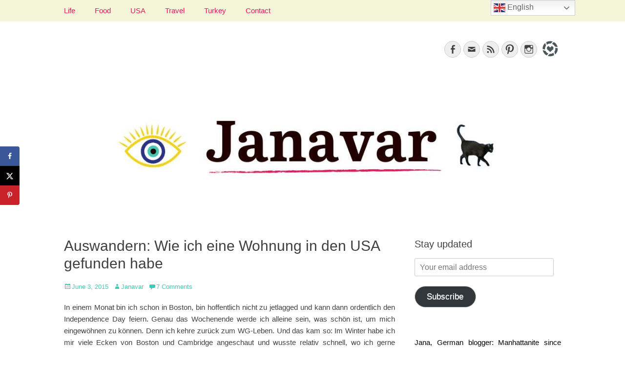

--- FILE ---
content_type: text/html; charset=UTF-8
request_url: https://janavar.net/auswandern-wie-ich-eine-wohnung-in-den-usa-gefunden-habe/
body_size: 32178
content:
<!DOCTYPE html><html dir="ltr" lang="en-US" prefix="og: https://ogp.me/ns#"><head><meta charset="UTF-8"/>
<script>var __ezHttpConsent={setByCat:function(src,tagType,attributes,category,force,customSetScriptFn=null){var setScript=function(){if(force||window.ezTcfConsent[category]){if(typeof customSetScriptFn==='function'){customSetScriptFn();}else{var scriptElement=document.createElement(tagType);scriptElement.src=src;attributes.forEach(function(attr){for(var key in attr){if(attr.hasOwnProperty(key)){scriptElement.setAttribute(key,attr[key]);}}});var firstScript=document.getElementsByTagName(tagType)[0];firstScript.parentNode.insertBefore(scriptElement,firstScript);}}};if(force||(window.ezTcfConsent&&window.ezTcfConsent.loaded)){setScript();}else if(typeof getEzConsentData==="function"){getEzConsentData().then(function(ezTcfConsent){if(ezTcfConsent&&ezTcfConsent.loaded){setScript();}else{console.error("cannot get ez consent data");force=true;setScript();}});}else{force=true;setScript();console.error("getEzConsentData is not a function");}},};</script>
<script>var ezTcfConsent=window.ezTcfConsent?window.ezTcfConsent:{loaded:false,store_info:false,develop_and_improve_services:false,measure_ad_performance:false,measure_content_performance:false,select_basic_ads:false,create_ad_profile:false,select_personalized_ads:false,create_content_profile:false,select_personalized_content:false,understand_audiences:false,use_limited_data_to_select_content:false,};function getEzConsentData(){return new Promise(function(resolve){document.addEventListener("ezConsentEvent",function(event){var ezTcfConsent=event.detail.ezTcfConsent;resolve(ezTcfConsent);});});}</script>
<script>if(typeof _setEzCookies!=='function'){function _setEzCookies(ezConsentData){var cookies=window.ezCookieQueue;for(var i=0;i<cookies.length;i++){var cookie=cookies[i];if(ezConsentData&&ezConsentData.loaded&&ezConsentData[cookie.tcfCategory]){document.cookie=cookie.name+"="+cookie.value;}}}}
window.ezCookieQueue=window.ezCookieQueue||[];if(typeof addEzCookies!=='function'){function addEzCookies(arr){window.ezCookieQueue=[...window.ezCookieQueue,...arr];}}
addEzCookies([{name:"ezoab_348643",value:"mod296; Path=/; Domain=janavar.net; Max-Age=7200",tcfCategory:"store_info",isEzoic:"true",},{name:"ezosuibasgeneris-1",value:"2d6a24d7-223e-4206-6e5b-cd9a713db7b1; Path=/; Domain=janavar.net; Expires=Fri, 22 Jan 2027 11:39:31 UTC; Secure; SameSite=None",tcfCategory:"understand_audiences",isEzoic:"true",}]);if(window.ezTcfConsent&&window.ezTcfConsent.loaded){_setEzCookies(window.ezTcfConsent);}else if(typeof getEzConsentData==="function"){getEzConsentData().then(function(ezTcfConsent){if(ezTcfConsent&&ezTcfConsent.loaded){_setEzCookies(window.ezTcfConsent);}else{console.error("cannot get ez consent data");_setEzCookies(window.ezTcfConsent);}});}else{console.error("getEzConsentData is not a function");_setEzCookies(window.ezTcfConsent);}</script><script type="text/javascript" data-ezscrex='false' data-cfasync='false'>window._ezaq = Object.assign({"edge_cache_status":11,"edge_response_time":53,"url":"https://janavar.net/auswandern-wie-ich-eine-wohnung-in-den-usa-gefunden-habe/"}, typeof window._ezaq !== "undefined" ? window._ezaq : {});</script><script type="text/javascript" data-ezscrex='false' data-cfasync='false'>window._ezaq = Object.assign({"ab_test_id":"mod296"}, typeof window._ezaq !== "undefined" ? window._ezaq : {});window.__ez=window.__ez||{};window.__ez.tf={"idfmodr":"true"};</script><script type="text/javascript" data-ezscrex='false' data-cfasync='false'>window.ezDisableAds = true;</script>
<script data-ezscrex='false' data-cfasync='false' data-pagespeed-no-defer>var __ez=__ez||{};__ez.stms=Date.now();__ez.evt={};__ez.script={};__ez.ck=__ez.ck||{};__ez.template={};__ez.template.isOrig=true;window.__ezScriptHost="//www.ezojs.com";__ez.queue=__ez.queue||function(){var e=0,i=0,t=[],n=!1,o=[],r=[],s=!0,a=function(e,i,n,o,r,s,a){var l=arguments.length>7&&void 0!==arguments[7]?arguments[7]:window,d=this;this.name=e,this.funcName=i,this.parameters=null===n?null:w(n)?n:[n],this.isBlock=o,this.blockedBy=r,this.deleteWhenComplete=s,this.isError=!1,this.isComplete=!1,this.isInitialized=!1,this.proceedIfError=a,this.fWindow=l,this.isTimeDelay=!1,this.process=function(){f("... func = "+e),d.isInitialized=!0,d.isComplete=!0,f("... func.apply: "+e);var i=d.funcName.split("."),n=null,o=this.fWindow||window;i.length>3||(n=3===i.length?o[i[0]][i[1]][i[2]]:2===i.length?o[i[0]][i[1]]:o[d.funcName]),null!=n&&n.apply(null,this.parameters),!0===d.deleteWhenComplete&&delete t[e],!0===d.isBlock&&(f("----- F'D: "+d.name),m())}},l=function(e,i,t,n,o,r,s){var a=arguments.length>7&&void 0!==arguments[7]?arguments[7]:window,l=this;this.name=e,this.path=i,this.async=o,this.defer=r,this.isBlock=t,this.blockedBy=n,this.isInitialized=!1,this.isError=!1,this.isComplete=!1,this.proceedIfError=s,this.fWindow=a,this.isTimeDelay=!1,this.isPath=function(e){return"/"===e[0]&&"/"!==e[1]},this.getSrc=function(e){return void 0!==window.__ezScriptHost&&this.isPath(e)&&"banger.js"!==this.name?window.__ezScriptHost+e:e},this.process=function(){l.isInitialized=!0,f("... file = "+e);var i=this.fWindow?this.fWindow.document:document,t=i.createElement("script");t.src=this.getSrc(this.path),!0===o?t.async=!0:!0===r&&(t.defer=!0),t.onerror=function(){var e={url:window.location.href,name:l.name,path:l.path,user_agent:window.navigator.userAgent};"undefined"!=typeof _ezaq&&(e.pageview_id=_ezaq.page_view_id);var i=encodeURIComponent(JSON.stringify(e)),t=new XMLHttpRequest;t.open("GET","//g.ezoic.net/ezqlog?d="+i,!0),t.send(),f("----- ERR'D: "+l.name),l.isError=!0,!0===l.isBlock&&m()},t.onreadystatechange=t.onload=function(){var e=t.readyState;f("----- F'D: "+l.name),e&&!/loaded|complete/.test(e)||(l.isComplete=!0,!0===l.isBlock&&m())},i.getElementsByTagName("head")[0].appendChild(t)}},d=function(e,i){this.name=e,this.path="",this.async=!1,this.defer=!1,this.isBlock=!1,this.blockedBy=[],this.isInitialized=!0,this.isError=!1,this.isComplete=i,this.proceedIfError=!1,this.isTimeDelay=!1,this.process=function(){}};function c(e,i,n,s,a,d,c,u,f){var m=new l(e,i,n,s,a,d,c,f);!0===u?o[e]=m:r[e]=m,t[e]=m,h(m)}function h(e){!0!==u(e)&&0!=s&&e.process()}function u(e){if(!0===e.isTimeDelay&&!1===n)return f(e.name+" blocked = TIME DELAY!"),!0;if(w(e.blockedBy))for(var i=0;i<e.blockedBy.length;i++){var o=e.blockedBy[i];if(!1===t.hasOwnProperty(o))return f(e.name+" blocked = "+o),!0;if(!0===e.proceedIfError&&!0===t[o].isError)return!1;if(!1===t[o].isComplete)return f(e.name+" blocked = "+o),!0}return!1}function f(e){var i=window.location.href,t=new RegExp("[?&]ezq=([^&#]*)","i").exec(i);"1"===(t?t[1]:null)&&console.debug(e)}function m(){++e>200||(f("let's go"),p(o),p(r))}function p(e){for(var i in e)if(!1!==e.hasOwnProperty(i)){var t=e[i];!0===t.isComplete||u(t)||!0===t.isInitialized||!0===t.isError?!0===t.isError?f(t.name+": error"):!0===t.isComplete?f(t.name+": complete already"):!0===t.isInitialized&&f(t.name+": initialized already"):t.process()}}function w(e){return"[object Array]"==Object.prototype.toString.call(e)}return window.addEventListener("load",(function(){setTimeout((function(){n=!0,f("TDELAY -----"),m()}),5e3)}),!1),{addFile:c,addFileOnce:function(e,i,n,o,r,s,a,l,d){t[e]||c(e,i,n,o,r,s,a,l,d)},addDelayFile:function(e,i){var n=new l(e,i,!1,[],!1,!1,!0);n.isTimeDelay=!0,f(e+" ...  FILE! TDELAY"),r[e]=n,t[e]=n,h(n)},addFunc:function(e,n,s,l,d,c,u,f,m,p){!0===c&&(e=e+"_"+i++);var w=new a(e,n,s,l,d,u,f,p);!0===m?o[e]=w:r[e]=w,t[e]=w,h(w)},addDelayFunc:function(e,i,n){var o=new a(e,i,n,!1,[],!0,!0);o.isTimeDelay=!0,f(e+" ...  FUNCTION! TDELAY"),r[e]=o,t[e]=o,h(o)},items:t,processAll:m,setallowLoad:function(e){s=e},markLoaded:function(e){if(e&&0!==e.length){if(e in t){var i=t[e];!0===i.isComplete?f(i.name+" "+e+": error loaded duplicate"):(i.isComplete=!0,i.isInitialized=!0)}else t[e]=new d(e,!0);f("markLoaded dummyfile: "+t[e].name)}},logWhatsBlocked:function(){for(var e in t)!1!==t.hasOwnProperty(e)&&u(t[e])}}}();__ez.evt.add=function(e,t,n){e.addEventListener?e.addEventListener(t,n,!1):e.attachEvent?e.attachEvent("on"+t,n):e["on"+t]=n()},__ez.evt.remove=function(e,t,n){e.removeEventListener?e.removeEventListener(t,n,!1):e.detachEvent?e.detachEvent("on"+t,n):delete e["on"+t]};__ez.script.add=function(e){var t=document.createElement("script");t.src=e,t.async=!0,t.type="text/javascript",document.getElementsByTagName("head")[0].appendChild(t)};__ez.dot=__ez.dot||{};__ez.queue.addFileOnce('/detroitchicago/boise.js', '/detroitchicago/boise.js?gcb=195-0&cb=5', true, [], true, false, true, false);__ez.queue.addFileOnce('/parsonsmaize/abilene.js', '/parsonsmaize/abilene.js?gcb=195-0&cb=e80eca0cdb', true, [], true, false, true, false);__ez.queue.addFileOnce('/parsonsmaize/mulvane.js', '/parsonsmaize/mulvane.js?gcb=195-0&cb=e75e48eec0', true, ['/parsonsmaize/abilene.js'], true, false, true, false);__ez.queue.addFileOnce('/detroitchicago/birmingham.js', '/detroitchicago/birmingham.js?gcb=195-0&cb=539c47377c', true, ['/parsonsmaize/abilene.js'], true, false, true, false);</script>
<script data-ezscrex="false" type="text/javascript" data-cfasync="false">window._ezaq = Object.assign({"ad_cache_level":0,"adpicker_placement_cnt":0,"ai_placeholder_cache_level":0,"ai_placeholder_placement_cnt":-1,"article_category":"Moving abroad","author":"Janavar","domain":"janavar.net","domain_id":348643,"ezcache_level":1,"ezcache_skip_code":11,"has_bad_image":0,"has_bad_words":0,"is_sitespeed":0,"lt_cache_level":0,"publish_date":"2015-06-03","response_size":147248,"response_size_orig":141447,"response_time_orig":33,"template_id":120,"url":"https://janavar.net/auswandern-wie-ich-eine-wohnung-in-den-usa-gefunden-habe/","word_count":0,"worst_bad_word_level":0}, typeof window._ezaq !== "undefined" ? window._ezaq : {});__ez.queue.markLoaded('ezaqBaseReady');</script>
<script type='text/javascript' data-ezscrex='false' data-cfasync='false'>
window.ezAnalyticsStatic = true;

function analyticsAddScript(script) {
	var ezDynamic = document.createElement('script');
	ezDynamic.type = 'text/javascript';
	ezDynamic.innerHTML = script;
	document.head.appendChild(ezDynamic);
}
function getCookiesWithPrefix() {
    var allCookies = document.cookie.split(';');
    var cookiesWithPrefix = {};

    for (var i = 0; i < allCookies.length; i++) {
        var cookie = allCookies[i].trim();

        for (var j = 0; j < arguments.length; j++) {
            var prefix = arguments[j];
            if (cookie.indexOf(prefix) === 0) {
                var cookieParts = cookie.split('=');
                var cookieName = cookieParts[0];
                var cookieValue = cookieParts.slice(1).join('=');
                cookiesWithPrefix[cookieName] = decodeURIComponent(cookieValue);
                break; // Once matched, no need to check other prefixes
            }
        }
    }

    return cookiesWithPrefix;
}
function productAnalytics() {
	var d = {"pr":[6],"omd5":"8c6415e1035abe4b006a9f5a9b65567d","nar":"risk score"};
	d.u = _ezaq.url;
	d.p = _ezaq.page_view_id;
	d.v = _ezaq.visit_uuid;
	d.ab = _ezaq.ab_test_id;
	d.e = JSON.stringify(_ezaq);
	d.ref = document.referrer;
	d.c = getCookiesWithPrefix('active_template', 'ez', 'lp_');
	if(typeof ez_utmParams !== 'undefined') {
		d.utm = ez_utmParams;
	}

	var dataText = JSON.stringify(d);
	var xhr = new XMLHttpRequest();
	xhr.open('POST','/ezais/analytics?cb=1', true);
	xhr.onload = function () {
		if (xhr.status!=200) {
            return;
		}

        if(document.readyState !== 'loading') {
            analyticsAddScript(xhr.response);
            return;
        }

        var eventFunc = function() {
            if(document.readyState === 'loading') {
                return;
            }
            document.removeEventListener('readystatechange', eventFunc, false);
            analyticsAddScript(xhr.response);
        };

        document.addEventListener('readystatechange', eventFunc, false);
	};
	xhr.setRequestHeader('Content-Type','text/plain');
	xhr.send(dataText);
}
__ez.queue.addFunc("productAnalytics", "productAnalytics", null, true, ['ezaqBaseReady'], false, false, false, true);
</script><base href="https://janavar.net/auswandern-wie-ich-eine-wohnung-in-den-usa-gefunden-habe/"/>
	<!-- Global site tag (gtag.js) - Google Analytics -->
<script async="" src="https://www.googletagmanager.com/gtag/js?id=G-N5MZYPEBSL"></script>
<script>
  window.dataLayer = window.dataLayer || [];
  function gtag(){dataLayer.push(arguments);}
  gtag('js', new Date());

  gtag('config', 'G-N5MZYPEBSL');
</script>
		
		<link rel="profile" href="http://gmpg.org/xfn/11"/>
		<link rel="pingback" href="https://janavar.net/xmlrpc.php"/><title>Auswandern: Wie ich eine Wohnung in den USA gefunden habe | janavar</title>

		<!-- All in One SEO 4.9.3 - aioseo.com -->
	<meta name="description" content="In einem Monat bin ich schon in Boston, bin hoffentlich nicht zu jetlagged und kann dann ordentlich den Independence Day feiern. Genau das Wochenende werde ich"/>
	<meta name="robots" content="max-image-preview:large"/>
	<meta name="author" content="Janavar"/>
	<meta name="google-site-verification" content="7N7C4N84sz4kfymv6fHirek6nvD1iKbn3flWEG9bVEc"/>
	<meta name="p:domain_verify" content="ef1a595e9d475648e2b8a4fdfd648d6e"/>
	<meta name="keywords" content="janavar,blog,bloggen,boston,bostonblog,expat,istanbulblog,türkeiblog,expatblog,moving abroad"/>
	<link rel="canonical" href="https://janavar.net/auswandern-wie-ich-eine-wohnung-in-den-usa-gefunden-habe/"/>
	<meta name="generator" content="All in One SEO (AIOSEO) 4.9.3"/>
		<meta property="og:locale" content="en_US"/>
		<meta property="og:site_name" content="janavar"/>
		<meta property="og:type" content="article"/>
		<meta property="og:title" content="Auswandern: Wie ich eine Wohnung in den USA gefunden habe | janavar"/>
		<meta property="og:description" content="In einem Monat bin ich schon in Boston, bin hoffentlich nicht zu jetlagged und kann dann ordentlich den Independence Day feiern. Genau das Wochenende werde ich"/>
		<meta property="og:url" content="https://janavar.net/auswandern-wie-ich-eine-wohnung-in-den-usa-gefunden-habe/"/>
		<meta property="article:published_time" content="2015-06-03T14:59:48+00:00"/>
		<meta property="article:modified_time" content="2015-06-03T14:59:48+00:00"/>
		<meta property="article:publisher" content="https://facebook.com/janavarblog"/>
		<meta name="twitter:card" content="summary"/>
		<meta name="twitter:title" content="Auswandern: Wie ich eine Wohnung in den USA gefunden habe | janavar"/>
		<meta name="twitter:description" content="In einem Monat bin ich schon in Boston, bin hoffentlich nicht zu jetlagged und kann dann ordentlich den Independence Day feiern. Genau das Wochenende werde ich"/>
		<script type="application/ld+json" class="aioseo-schema">
			{"@context":"https:\/\/schema.org","@graph":[{"@type":"BlogPosting","@id":"https:\/\/janavar.net\/auswandern-wie-ich-eine-wohnung-in-den-usa-gefunden-habe\/#blogposting","name":"Auswandern: Wie ich eine Wohnung in den USA gefunden habe | janavar","headline":"Auswandern: Wie ich eine Wohnung in den USA gefunden habe","author":{"@id":"https:\/\/janavar.net\/author\/janavar\/#author"},"publisher":{"@id":"https:\/\/janavar.net\/#person"},"image":{"@type":"ImageObject","url":"https:\/\/lh3.googleusercontent.com\/Wv6wEifkGbBTvfSqZqRM1gsj9ivcg3qkZGeCUVDmGdg=w660-h440-no","@id":"https:\/\/janavar.net\/auswandern-wie-ich-eine-wohnung-in-den-usa-gefunden-habe\/#articleImage"},"datePublished":"2015-06-03T16:59:48-04:00","dateModified":"2015-06-03T16:59:48-04:00","inLanguage":"en-US","commentCount":7,"mainEntityOfPage":{"@id":"https:\/\/janavar.net\/auswandern-wie-ich-eine-wohnung-in-den-usa-gefunden-habe\/#webpage"},"isPartOf":{"@id":"https:\/\/janavar.net\/auswandern-wie-ich-eine-wohnung-in-den-usa-gefunden-habe\/#webpage"},"articleSection":"Moving abroad"},{"@type":"BreadcrumbList","@id":"https:\/\/janavar.net\/auswandern-wie-ich-eine-wohnung-in-den-usa-gefunden-habe\/#breadcrumblist","itemListElement":[{"@type":"ListItem","@id":"https:\/\/janavar.net#listItem","position":1,"name":"Home","item":"https:\/\/janavar.net","nextItem":{"@type":"ListItem","@id":"https:\/\/janavar.net\/category\/leben\/#listItem","name":"Life"}},{"@type":"ListItem","@id":"https:\/\/janavar.net\/category\/leben\/#listItem","position":2,"name":"Life","item":"https:\/\/janavar.net\/category\/leben\/","nextItem":{"@type":"ListItem","@id":"https:\/\/janavar.net\/category\/leben\/moving-abroad\/#listItem","name":"Moving abroad"},"previousItem":{"@type":"ListItem","@id":"https:\/\/janavar.net#listItem","name":"Home"}},{"@type":"ListItem","@id":"https:\/\/janavar.net\/category\/leben\/moving-abroad\/#listItem","position":3,"name":"Moving abroad","item":"https:\/\/janavar.net\/category\/leben\/moving-abroad\/","nextItem":{"@type":"ListItem","@id":"https:\/\/janavar.net\/auswandern-wie-ich-eine-wohnung-in-den-usa-gefunden-habe\/#listItem","name":"Auswandern: Wie ich eine Wohnung in den USA gefunden habe"},"previousItem":{"@type":"ListItem","@id":"https:\/\/janavar.net\/category\/leben\/#listItem","name":"Life"}},{"@type":"ListItem","@id":"https:\/\/janavar.net\/auswandern-wie-ich-eine-wohnung-in-den-usa-gefunden-habe\/#listItem","position":4,"name":"Auswandern: Wie ich eine Wohnung in den USA gefunden habe","previousItem":{"@type":"ListItem","@id":"https:\/\/janavar.net\/category\/leben\/moving-abroad\/#listItem","name":"Moving abroad"}}]},{"@type":"Person","@id":"https:\/\/janavar.net\/#person","name":"Janavar","image":{"@type":"ImageObject","@id":"https:\/\/janavar.net\/auswandern-wie-ich-eine-wohnung-in-den-usa-gefunden-habe\/#personImage","url":"https:\/\/secure.gravatar.com\/avatar\/3c49f4a118297e5798f22abc2ff10abda5c19556862613dee249a6634f3d3a74?s=96&d=wavatar&r=g","width":96,"height":96,"caption":"Janavar"}},{"@type":"Person","@id":"https:\/\/janavar.net\/author\/janavar\/#author","url":"https:\/\/janavar.net\/author\/janavar\/","name":"Janavar","image":{"@type":"ImageObject","@id":"https:\/\/janavar.net\/auswandern-wie-ich-eine-wohnung-in-den-usa-gefunden-habe\/#authorImage","url":"https:\/\/secure.gravatar.com\/avatar\/3c49f4a118297e5798f22abc2ff10abda5c19556862613dee249a6634f3d3a74?s=96&d=wavatar&r=g","width":96,"height":96,"caption":"Janavar"}},{"@type":"WebPage","@id":"https:\/\/janavar.net\/auswandern-wie-ich-eine-wohnung-in-den-usa-gefunden-habe\/#webpage","url":"https:\/\/janavar.net\/auswandern-wie-ich-eine-wohnung-in-den-usa-gefunden-habe\/","name":"Auswandern: Wie ich eine Wohnung in den USA gefunden habe | janavar","description":"In einem Monat bin ich schon in Boston, bin hoffentlich nicht zu jetlagged und kann dann ordentlich den Independence Day feiern. Genau das Wochenende werde ich","inLanguage":"en-US","isPartOf":{"@id":"https:\/\/janavar.net\/#website"},"breadcrumb":{"@id":"https:\/\/janavar.net\/auswandern-wie-ich-eine-wohnung-in-den-usa-gefunden-habe\/#breadcrumblist"},"author":{"@id":"https:\/\/janavar.net\/author\/janavar\/#author"},"creator":{"@id":"https:\/\/janavar.net\/author\/janavar\/#author"},"datePublished":"2015-06-03T16:59:48-04:00","dateModified":"2015-06-03T16:59:48-04:00"},{"@type":"WebSite","@id":"https:\/\/janavar.net\/#website","url":"https:\/\/janavar.net\/","name":"janavar","description":"Jana, German in the City (NYC). Lifestyle blogger. World traveler; Istanbul, cat and food lover.","inLanguage":"en-US","publisher":{"@id":"https:\/\/janavar.net\/#person"}}]}
		</script>
		<!-- All in One SEO -->

<meta name="viewport" content="width=device-width, initial-scale=1, minimum-scale=1"/><!-- Jetpack Site Verification Tags -->
<meta name="google-site-verification" content="7N7C4N84sz4kfymv6fHirek6nvD1iKbn3flWEG9bVEc"/>
<!-- Hubbub v.1.36.3 https://morehubbub.com/ -->
<meta property="og:locale" content="en_US"/>
<meta property="og:type" content="article"/>
<meta property="og:title" content="Auswandern: Wie ich eine Wohnung in den USA gefunden habe"/>
<meta property="og:description" content="In einem Monat bin ich schon in Boston, bin hoffentlich nicht zu jetlagged und kann dann ordentlich den Independence Day feiern. Genau das Wochenende werde ich alleine sein, was schön ist, um mich eingewöhnen zu"/>
<meta property="og:url" content="https://janavar.net/auswandern-wie-ich-eine-wohnung-in-den-usa-gefunden-habe/"/>
<meta property="og:site_name" content="janavar"/>
<meta property="og:updated_time" content="2015-06-03T16:59:48+00:00"/>
<meta property="article:published_time" content="2015-06-03T16:59:48+00:00"/>
<meta property="article:modified_time" content="2015-06-03T16:59:48+00:00"/>
<meta name="twitter:card" content="summary_large_image"/>
<meta name="twitter:title" content="Auswandern: Wie ich eine Wohnung in den USA gefunden habe"/>
<meta name="twitter:description" content="In einem Monat bin ich schon in Boston, bin hoffentlich nicht zu jetlagged und kann dann ordentlich den Independence Day feiern. Genau das Wochenende werde ich alleine sein, was schön ist, um mich eingewöhnen zu"/>
<meta class="flipboard-article" content="In einem Monat bin ich schon in Boston, bin hoffentlich nicht zu jetlagged und kann dann ordentlich den Independence Day feiern. Genau das Wochenende werde ich alleine sein, was schön ist, um mich eingewöhnen zu"/>
<!-- Hubbub v.1.36.3 https://morehubbub.com/ -->
<link rel="dns-prefetch" href="//secure.gravatar.com"/>
<link rel="dns-prefetch" href="//stats.wp.com"/>
<link rel="dns-prefetch" href="//widgets.wp.com"/>
<link rel="dns-prefetch" href="//s0.wp.com"/>
<link rel="dns-prefetch" href="//0.gravatar.com"/>
<link rel="dns-prefetch" href="//1.gravatar.com"/>
<link rel="dns-prefetch" href="//2.gravatar.com"/>
<link rel="dns-prefetch" href="//jetpack.wordpress.com"/>
<link rel="dns-prefetch" href="//public-api.wordpress.com"/>
<link rel="preconnect" href="//i0.wp.com"/>
<link rel="preconnect" href="//c0.wp.com"/>
<link rel="alternate" type="application/rss+xml" title="janavar » Feed" href="https://janavar.net/feed/"/>
<link rel="alternate" type="application/rss+xml" title="janavar » Comments Feed" href="https://janavar.net/comments/feed/"/>
<link rel="alternate" type="application/rss+xml" title="janavar » Auswandern: Wie ich eine Wohnung in den USA gefunden habe Comments Feed" href="https://janavar.net/auswandern-wie-ich-eine-wohnung-in-den-usa-gefunden-habe/feed/"/>
<link rel="alternate" title="oEmbed (JSON)" type="application/json+oembed" href="https://janavar.net/wp-json/oembed/1.0/embed?url=https%3A%2F%2Fjanavar.net%2Fauswandern-wie-ich-eine-wohnung-in-den-usa-gefunden-habe%2F"/>
<link rel="alternate" title="oEmbed (XML)" type="text/xml+oembed" href="https://janavar.net/wp-json/oembed/1.0/embed?url=https%3A%2F%2Fjanavar.net%2Fauswandern-wie-ich-eine-wohnung-in-den-usa-gefunden-habe%2F&amp;format=xml"/>
<link rel="alternate" type="application/rss+xml" title="janavar » Stories Feed" href="https://janavar.net/web-stories/feed/"/><script>(()=>{"use strict";const e=[400,500,600,700,800,900],t=e=>`wprm-min-${e}`,n=e=>`wprm-max-${e}`,s=new Set,o="ResizeObserver"in window,r=o?new ResizeObserver((e=>{for(const t of e)c(t.target)})):null,i=.5/(window.devicePixelRatio||1);function c(s){const o=s.getBoundingClientRect().width||0;for(let r=0;r<e.length;r++){const c=e[r],a=o<=c+i;o>c+i?s.classList.add(t(c)):s.classList.remove(t(c)),a?s.classList.add(n(c)):s.classList.remove(n(c))}}function a(e){s.has(e)||(s.add(e),r&&r.observe(e),c(e))}!function(e=document){e.querySelectorAll(".wprm-recipe").forEach(a)}();if(new MutationObserver((e=>{for(const t of e)for(const e of t.addedNodes)e instanceof Element&&(e.matches?.(".wprm-recipe")&&a(e),e.querySelectorAll?.(".wprm-recipe").forEach(a))})).observe(document.documentElement,{childList:!0,subtree:!0}),!o){let e=0;addEventListener("resize",(()=>{e&&cancelAnimationFrame(e),e=requestAnimationFrame((()=>s.forEach(c)))}),{passive:!0})}})();</script><style id="wp-img-auto-sizes-contain-inline-css" type="text/css">
img:is([sizes=auto i],[sizes^="auto," i]){contain-intrinsic-size:3000px 1500px}
/*# sourceURL=wp-img-auto-sizes-contain-inline-css */
</style>
<link rel="stylesheet" id="jetpack_related-posts-css" href="https://c0.wp.com/p/jetpack/15.4/modules/related-posts/related-posts.css" type="text/css" media="all"/>
<link rel="stylesheet" id="wprm-public-css" href="https://janavar.net/wp-content/plugins/wp-recipe-maker/dist/public-modern.css?ver=10.3.2" type="text/css" media="all"/>
<link rel="stylesheet" id="sbi_styles-css" href="https://janavar.net/wp-content/plugins/instagram-feed/css/sbi-styles.min.css?ver=6.10.0" type="text/css" media="all"/>
<style id="wp-emoji-styles-inline-css" type="text/css">

	img.wp-smiley, img.emoji {
		display: inline !important;
		border: none !important;
		box-shadow: none !important;
		height: 1em !important;
		width: 1em !important;
		margin: 0 0.07em !important;
		vertical-align: -0.1em !important;
		background: none !important;
		padding: 0 !important;
	}
/*# sourceURL=wp-emoji-styles-inline-css */
</style>
<style id="wp-block-library-inline-css" type="text/css">
:root{--wp-block-synced-color:#7a00df;--wp-block-synced-color--rgb:122,0,223;--wp-bound-block-color:var(--wp-block-synced-color);--wp-editor-canvas-background:#ddd;--wp-admin-theme-color:#007cba;--wp-admin-theme-color--rgb:0,124,186;--wp-admin-theme-color-darker-10:#006ba1;--wp-admin-theme-color-darker-10--rgb:0,107,160.5;--wp-admin-theme-color-darker-20:#005a87;--wp-admin-theme-color-darker-20--rgb:0,90,135;--wp-admin-border-width-focus:2px}@media (min-resolution:192dpi){:root{--wp-admin-border-width-focus:1.5px}}.wp-element-button{cursor:pointer}:root .has-very-light-gray-background-color{background-color:#eee}:root .has-very-dark-gray-background-color{background-color:#313131}:root .has-very-light-gray-color{color:#eee}:root .has-very-dark-gray-color{color:#313131}:root .has-vivid-green-cyan-to-vivid-cyan-blue-gradient-background{background:linear-gradient(135deg,#00d084,#0693e3)}:root .has-purple-crush-gradient-background{background:linear-gradient(135deg,#34e2e4,#4721fb 50%,#ab1dfe)}:root .has-hazy-dawn-gradient-background{background:linear-gradient(135deg,#faaca8,#dad0ec)}:root .has-subdued-olive-gradient-background{background:linear-gradient(135deg,#fafae1,#67a671)}:root .has-atomic-cream-gradient-background{background:linear-gradient(135deg,#fdd79a,#004a59)}:root .has-nightshade-gradient-background{background:linear-gradient(135deg,#330968,#31cdcf)}:root .has-midnight-gradient-background{background:linear-gradient(135deg,#020381,#2874fc)}:root{--wp--preset--font-size--normal:16px;--wp--preset--font-size--huge:42px}.has-regular-font-size{font-size:1em}.has-larger-font-size{font-size:2.625em}.has-normal-font-size{font-size:var(--wp--preset--font-size--normal)}.has-huge-font-size{font-size:var(--wp--preset--font-size--huge)}:root .has-text-align-center{text-align:center}:root .has-text-align-left{text-align:left}:root .has-text-align-right{text-align:right}.has-fit-text{white-space:nowrap!important}#end-resizable-editor-section{display:none}.aligncenter{clear:both}.items-justified-left{justify-content:flex-start}.items-justified-center{justify-content:center}.items-justified-right{justify-content:flex-end}.items-justified-space-between{justify-content:space-between}.screen-reader-text{word-wrap:normal!important;border:0;clip-path:inset(50%);height:1px;margin:-1px;overflow:hidden;padding:0;position:absolute;width:1px}.screen-reader-text:focus{background-color:#ddd;clip-path:none;color:#444;display:block;font-size:1em;height:auto;left:5px;line-height:normal;padding:15px 23px 14px;text-decoration:none;top:5px;width:auto;z-index:100000}html :where(.has-border-color){border-style:solid}html :where([style*=border-top-color]){border-top-style:solid}html :where([style*=border-right-color]){border-right-style:solid}html :where([style*=border-bottom-color]){border-bottom-style:solid}html :where([style*=border-left-color]){border-left-style:solid}html :where([style*=border-width]){border-style:solid}html :where([style*=border-top-width]){border-top-style:solid}html :where([style*=border-right-width]){border-right-style:solid}html :where([style*=border-bottom-width]){border-bottom-style:solid}html :where([style*=border-left-width]){border-left-style:solid}html :where(img[class*=wp-image-]){height:auto;max-width:100%}:where(figure){margin:0 0 1em}html :where(.is-position-sticky){--wp-admin--admin-bar--position-offset:var(--wp-admin--admin-bar--height,0px)}@media screen and (max-width:600px){html :where(.is-position-sticky){--wp-admin--admin-bar--position-offset:0px}}

/*# sourceURL=wp-block-library-inline-css */
</style><style id="global-styles-inline-css" type="text/css">
:root{--wp--preset--aspect-ratio--square: 1;--wp--preset--aspect-ratio--4-3: 4/3;--wp--preset--aspect-ratio--3-4: 3/4;--wp--preset--aspect-ratio--3-2: 3/2;--wp--preset--aspect-ratio--2-3: 2/3;--wp--preset--aspect-ratio--16-9: 16/9;--wp--preset--aspect-ratio--9-16: 9/16;--wp--preset--color--black: #000000;--wp--preset--color--cyan-bluish-gray: #abb8c3;--wp--preset--color--white: #ffffff;--wp--preset--color--pale-pink: #f78da7;--wp--preset--color--vivid-red: #cf2e2e;--wp--preset--color--luminous-vivid-orange: #ff6900;--wp--preset--color--luminous-vivid-amber: #fcb900;--wp--preset--color--light-green-cyan: #7bdcb5;--wp--preset--color--vivid-green-cyan: #00d084;--wp--preset--color--pale-cyan-blue: #8ed1fc;--wp--preset--color--vivid-cyan-blue: #0693e3;--wp--preset--color--vivid-purple: #9b51e0;--wp--preset--gradient--vivid-cyan-blue-to-vivid-purple: linear-gradient(135deg,rgb(6,147,227) 0%,rgb(155,81,224) 100%);--wp--preset--gradient--light-green-cyan-to-vivid-green-cyan: linear-gradient(135deg,rgb(122,220,180) 0%,rgb(0,208,130) 100%);--wp--preset--gradient--luminous-vivid-amber-to-luminous-vivid-orange: linear-gradient(135deg,rgb(252,185,0) 0%,rgb(255,105,0) 100%);--wp--preset--gradient--luminous-vivid-orange-to-vivid-red: linear-gradient(135deg,rgb(255,105,0) 0%,rgb(207,46,46) 100%);--wp--preset--gradient--very-light-gray-to-cyan-bluish-gray: linear-gradient(135deg,rgb(238,238,238) 0%,rgb(169,184,195) 100%);--wp--preset--gradient--cool-to-warm-spectrum: linear-gradient(135deg,rgb(74,234,220) 0%,rgb(151,120,209) 20%,rgb(207,42,186) 40%,rgb(238,44,130) 60%,rgb(251,105,98) 80%,rgb(254,248,76) 100%);--wp--preset--gradient--blush-light-purple: linear-gradient(135deg,rgb(255,206,236) 0%,rgb(152,150,240) 100%);--wp--preset--gradient--blush-bordeaux: linear-gradient(135deg,rgb(254,205,165) 0%,rgb(254,45,45) 50%,rgb(107,0,62) 100%);--wp--preset--gradient--luminous-dusk: linear-gradient(135deg,rgb(255,203,112) 0%,rgb(199,81,192) 50%,rgb(65,88,208) 100%);--wp--preset--gradient--pale-ocean: linear-gradient(135deg,rgb(255,245,203) 0%,rgb(182,227,212) 50%,rgb(51,167,181) 100%);--wp--preset--gradient--electric-grass: linear-gradient(135deg,rgb(202,248,128) 0%,rgb(113,206,126) 100%);--wp--preset--gradient--midnight: linear-gradient(135deg,rgb(2,3,129) 0%,rgb(40,116,252) 100%);--wp--preset--font-size--small: 13px;--wp--preset--font-size--medium: 20px;--wp--preset--font-size--large: 36px;--wp--preset--font-size--x-large: 42px;--wp--preset--spacing--20: 0.44rem;--wp--preset--spacing--30: 0.67rem;--wp--preset--spacing--40: 1rem;--wp--preset--spacing--50: 1.5rem;--wp--preset--spacing--60: 2.25rem;--wp--preset--spacing--70: 3.38rem;--wp--preset--spacing--80: 5.06rem;--wp--preset--shadow--natural: 6px 6px 9px rgba(0, 0, 0, 0.2);--wp--preset--shadow--deep: 12px 12px 50px rgba(0, 0, 0, 0.4);--wp--preset--shadow--sharp: 6px 6px 0px rgba(0, 0, 0, 0.2);--wp--preset--shadow--outlined: 6px 6px 0px -3px rgb(255, 255, 255), 6px 6px rgb(0, 0, 0);--wp--preset--shadow--crisp: 6px 6px 0px rgb(0, 0, 0);}:where(body) { margin: 0; }:where(.is-layout-flex){gap: 0.5em;}:where(.is-layout-grid){gap: 0.5em;}body .is-layout-flex{display: flex;}.is-layout-flex{flex-wrap: wrap;align-items: center;}.is-layout-flex > :is(*, div){margin: 0;}body .is-layout-grid{display: grid;}.is-layout-grid > :is(*, div){margin: 0;}body{padding-top: 0px;padding-right: 0px;padding-bottom: 0px;padding-left: 0px;}a:where(:not(.wp-element-button)){text-decoration: underline;}:root :where(.wp-element-button, .wp-block-button__link){background-color: #32373c;border-width: 0;color: #fff;font-family: inherit;font-size: inherit;font-style: inherit;font-weight: inherit;letter-spacing: inherit;line-height: inherit;padding-top: calc(0.667em + 2px);padding-right: calc(1.333em + 2px);padding-bottom: calc(0.667em + 2px);padding-left: calc(1.333em + 2px);text-decoration: none;text-transform: inherit;}.has-black-color{color: var(--wp--preset--color--black) !important;}.has-cyan-bluish-gray-color{color: var(--wp--preset--color--cyan-bluish-gray) !important;}.has-white-color{color: var(--wp--preset--color--white) !important;}.has-pale-pink-color{color: var(--wp--preset--color--pale-pink) !important;}.has-vivid-red-color{color: var(--wp--preset--color--vivid-red) !important;}.has-luminous-vivid-orange-color{color: var(--wp--preset--color--luminous-vivid-orange) !important;}.has-luminous-vivid-amber-color{color: var(--wp--preset--color--luminous-vivid-amber) !important;}.has-light-green-cyan-color{color: var(--wp--preset--color--light-green-cyan) !important;}.has-vivid-green-cyan-color{color: var(--wp--preset--color--vivid-green-cyan) !important;}.has-pale-cyan-blue-color{color: var(--wp--preset--color--pale-cyan-blue) !important;}.has-vivid-cyan-blue-color{color: var(--wp--preset--color--vivid-cyan-blue) !important;}.has-vivid-purple-color{color: var(--wp--preset--color--vivid-purple) !important;}.has-black-background-color{background-color: var(--wp--preset--color--black) !important;}.has-cyan-bluish-gray-background-color{background-color: var(--wp--preset--color--cyan-bluish-gray) !important;}.has-white-background-color{background-color: var(--wp--preset--color--white) !important;}.has-pale-pink-background-color{background-color: var(--wp--preset--color--pale-pink) !important;}.has-vivid-red-background-color{background-color: var(--wp--preset--color--vivid-red) !important;}.has-luminous-vivid-orange-background-color{background-color: var(--wp--preset--color--luminous-vivid-orange) !important;}.has-luminous-vivid-amber-background-color{background-color: var(--wp--preset--color--luminous-vivid-amber) !important;}.has-light-green-cyan-background-color{background-color: var(--wp--preset--color--light-green-cyan) !important;}.has-vivid-green-cyan-background-color{background-color: var(--wp--preset--color--vivid-green-cyan) !important;}.has-pale-cyan-blue-background-color{background-color: var(--wp--preset--color--pale-cyan-blue) !important;}.has-vivid-cyan-blue-background-color{background-color: var(--wp--preset--color--vivid-cyan-blue) !important;}.has-vivid-purple-background-color{background-color: var(--wp--preset--color--vivid-purple) !important;}.has-black-border-color{border-color: var(--wp--preset--color--black) !important;}.has-cyan-bluish-gray-border-color{border-color: var(--wp--preset--color--cyan-bluish-gray) !important;}.has-white-border-color{border-color: var(--wp--preset--color--white) !important;}.has-pale-pink-border-color{border-color: var(--wp--preset--color--pale-pink) !important;}.has-vivid-red-border-color{border-color: var(--wp--preset--color--vivid-red) !important;}.has-luminous-vivid-orange-border-color{border-color: var(--wp--preset--color--luminous-vivid-orange) !important;}.has-luminous-vivid-amber-border-color{border-color: var(--wp--preset--color--luminous-vivid-amber) !important;}.has-light-green-cyan-border-color{border-color: var(--wp--preset--color--light-green-cyan) !important;}.has-vivid-green-cyan-border-color{border-color: var(--wp--preset--color--vivid-green-cyan) !important;}.has-pale-cyan-blue-border-color{border-color: var(--wp--preset--color--pale-cyan-blue) !important;}.has-vivid-cyan-blue-border-color{border-color: var(--wp--preset--color--vivid-cyan-blue) !important;}.has-vivid-purple-border-color{border-color: var(--wp--preset--color--vivid-purple) !important;}.has-vivid-cyan-blue-to-vivid-purple-gradient-background{background: var(--wp--preset--gradient--vivid-cyan-blue-to-vivid-purple) !important;}.has-light-green-cyan-to-vivid-green-cyan-gradient-background{background: var(--wp--preset--gradient--light-green-cyan-to-vivid-green-cyan) !important;}.has-luminous-vivid-amber-to-luminous-vivid-orange-gradient-background{background: var(--wp--preset--gradient--luminous-vivid-amber-to-luminous-vivid-orange) !important;}.has-luminous-vivid-orange-to-vivid-red-gradient-background{background: var(--wp--preset--gradient--luminous-vivid-orange-to-vivid-red) !important;}.has-very-light-gray-to-cyan-bluish-gray-gradient-background{background: var(--wp--preset--gradient--very-light-gray-to-cyan-bluish-gray) !important;}.has-cool-to-warm-spectrum-gradient-background{background: var(--wp--preset--gradient--cool-to-warm-spectrum) !important;}.has-blush-light-purple-gradient-background{background: var(--wp--preset--gradient--blush-light-purple) !important;}.has-blush-bordeaux-gradient-background{background: var(--wp--preset--gradient--blush-bordeaux) !important;}.has-luminous-dusk-gradient-background{background: var(--wp--preset--gradient--luminous-dusk) !important;}.has-pale-ocean-gradient-background{background: var(--wp--preset--gradient--pale-ocean) !important;}.has-electric-grass-gradient-background{background: var(--wp--preset--gradient--electric-grass) !important;}.has-midnight-gradient-background{background: var(--wp--preset--gradient--midnight) !important;}.has-small-font-size{font-size: var(--wp--preset--font-size--small) !important;}.has-medium-font-size{font-size: var(--wp--preset--font-size--medium) !important;}.has-large-font-size{font-size: var(--wp--preset--font-size--large) !important;}.has-x-large-font-size{font-size: var(--wp--preset--font-size--x-large) !important;}
/*# sourceURL=global-styles-inline-css */
</style>

<style id="classic-theme-styles-inline-css" type="text/css">
.wp-block-button__link{background-color:#32373c;border-radius:9999px;box-shadow:none;color:#fff;font-size:1.125em;padding:calc(.667em + 2px) calc(1.333em + 2px);text-decoration:none}.wp-block-file__button{background:#32373c;color:#fff}.wp-block-accordion-heading{margin:0}.wp-block-accordion-heading__toggle{background-color:inherit!important;color:inherit!important}.wp-block-accordion-heading__toggle:not(:focus-visible){outline:none}.wp-block-accordion-heading__toggle:focus,.wp-block-accordion-heading__toggle:hover{background-color:inherit!important;border:none;box-shadow:none;color:inherit;padding:var(--wp--preset--spacing--20,1em) 0;text-decoration:none}.wp-block-accordion-heading__toggle:focus-visible{outline:auto;outline-offset:0}
/*# sourceURL=https://janavar.net/wp-content/plugins/gutenberg/build/styles/block-library/classic.min.css */
</style>
<link rel="stylesheet" id="gridalicious-style-css" href="https://janavar.net/wp-content/themes/gridalicious-pro/style.css?ver=3.7" type="text/css" media="all"/>
<link rel="stylesheet" id="genericons-css" href="https://c0.wp.com/p/jetpack/15.4/_inc/genericons/genericons/genericons.css" type="text/css" media="all"/>
<link rel="stylesheet" id="gridalicious-responsive-css" href="https://janavar.net/wp-content/themes/gridalicious-pro/css/responsive.css?ver=6.9" type="text/css" media="all"/>
<link rel="stylesheet" id="jquery-sidr-css" href="https://janavar.net/wp-content/themes/gridalicious-pro/css/jquery.sidr.light.min.css?ver=2.1.0" type="text/css" media="all"/>
<link rel="stylesheet" id="jetpack_likes-css" href="https://c0.wp.com/p/jetpack/15.4/modules/likes/style.css" type="text/css" media="all"/>
<link rel="stylesheet" id="dpsp-frontend-style-pro-css" href="https://janavar.net/wp-content/plugins/social-pug/assets/dist/style-frontend-pro.css?ver=1.36.3" type="text/css" media="all"/>
<style id="dpsp-frontend-style-pro-inline-css" type="text/css">

				@media screen and ( max-width : 720px ) {
					.dpsp-content-wrapper.dpsp-hide-on-mobile,
					.dpsp-share-text.dpsp-hide-on-mobile {
						display: none;
					}
					.dpsp-has-spacing .dpsp-networks-btns-wrapper li {
						margin:0 2% 10px 0;
					}
					.dpsp-network-btn.dpsp-has-label:not(.dpsp-has-count) {
						max-height: 40px;
						padding: 0;
						justify-content: center;
					}
					.dpsp-content-wrapper.dpsp-size-small .dpsp-network-btn.dpsp-has-label:not(.dpsp-has-count){
						max-height: 32px;
					}
					.dpsp-content-wrapper.dpsp-size-large .dpsp-network-btn.dpsp-has-label:not(.dpsp-has-count){
						max-height: 46px;
					}
				}
			
			@media screen and ( max-width : 720px ) {
				aside#dpsp-floating-sidebar.dpsp-hide-on-mobile.opened {
					display: none;
				}
			}
			
/*# sourceURL=dpsp-frontend-style-pro-inline-css */
</style>
<link rel="stylesheet" id="jetpack-subscriptions-css" href="https://c0.wp.com/p/jetpack/15.4/_inc/build/subscriptions/subscriptions.min.css" type="text/css" media="all"/>
<link rel="stylesheet" id="wp-pagenavi-css" href="https://janavar.net/wp-content/plugins/wp-pagenavi/pagenavi-css.css?ver=2.70" type="text/css" media="all"/>
<link rel="stylesheet" id="lazyload-video-css-css" href="https://janavar.net/wp-content/plugins/lazy-load-for-videos/public/css/lazyload-shared.css?ver=2.18.9" type="text/css" media="all"/>
<style id="lazyload-video-css-inline-css" type="text/css">
.entry-content a.lazy-load-youtube, a.lazy-load-youtube, .lazy-load-vimeo{ background-size: cover; }.titletext.youtube { display: none; }.lazy-load-div:before { content: "\25B6"; text-shadow: 0px 0px 60px rgba(0,0,0,0.8); }
/*# sourceURL=lazyload-video-css-inline-css */
</style>
<script type="text/javascript" src="https://c0.wp.com/c/6.9/wp-includes/js/jquery/jquery.min.js" id="jquery-core-js"></script>
<script type="text/javascript" src="https://c0.wp.com/c/6.9/wp-includes/js/jquery/jquery-migrate.min.js" id="jquery-migrate-js"></script>
<script type="text/javascript" id="jetpack_related-posts-js-extra">
/* <![CDATA[ */
var related_posts_js_options = {"post_heading":"h4"};
//# sourceURL=jetpack_related-posts-js-extra
/* ]]> */
</script>
<script type="text/javascript" src="https://c0.wp.com/p/jetpack/15.4/_inc/build/related-posts/related-posts.min.js" id="jetpack_related-posts-js"></script>
<script type="text/javascript" src="https://janavar.net/wp-content/themes/gridalicious-pro/js/jquery.sidr.min.js?ver=2.2.1.1%20-%202016-03-04" id="jquery-sidr-js"></script>
<script type="text/javascript" src="https://janavar.net/wp-content/themes/gridalicious-pro/js/gridalicious-custom-scripts.min.js" id="gridalicious-custom-scripts-js"></script>
<!-- This site uses the Better Analytics plugin.  https://marketplace.digitalpoint.com/better-analytics.3354/item -->
<script type="text/javascript" src="https://janavar.net/wp-content/plugins/better-analytics/js/loader.php?ver=1.2.7.js"></script><link rel="https://api.w.org/" href="https://janavar.net/wp-json/"/><link rel="alternate" title="JSON" type="application/json" href="https://janavar.net/wp-json/wp/v2/posts/7959"/>
<meta property="gb:site:verify" content="29207.22231"/>

<script type="text/javascript" src="https://app.getblogged.net/res/js/external/metrics.js"></script>

<script>
getblogged.metrics("29207.22231","15.237.215.40", 1)
</script>
        <style type="text/css"> .tippy-box[data-theme~="wprm"] { background-color: #333333; color: #FFFFFF; } .tippy-box[data-theme~="wprm"][data-placement^="top"] > .tippy-arrow::before { border-top-color: #333333; } .tippy-box[data-theme~="wprm"][data-placement^="bottom"] > .tippy-arrow::before { border-bottom-color: #333333; } .tippy-box[data-theme~="wprm"][data-placement^="left"] > .tippy-arrow::before { border-left-color: #333333; } .tippy-box[data-theme~="wprm"][data-placement^="right"] > .tippy-arrow::before { border-right-color: #333333; } .tippy-box[data-theme~="wprm"] a { color: #FFFFFF; } .wprm-comment-rating svg { width: 18px !important; height: 18px !important; } img.wprm-comment-rating { width: 90px !important; height: 18px !important; } body { --comment-rating-star-color: #343434; } body { --wprm-popup-font-size: 16px; } body { --wprm-popup-background: #ffffff; } body { --wprm-popup-title: #000000; } body { --wprm-popup-content: #444444; } body { --wprm-popup-button-background: #444444; } body { --wprm-popup-button-text: #ffffff; } body { --wprm-popup-accent: #747B2D; }</style><style type="text/css">.wprm-glossary-term {color: #5A822B;text-decoration: underline;cursor: help;}</style><style type="text/css">.wprm-recipe-template-snippet-basic-buttons {
    font-family: inherit; /* wprm_font_family type=font */
    font-size: 0.9em; /* wprm_font_size type=font_size */
    text-align: center; /* wprm_text_align type=align */
    margin-top: 0px; /* wprm_margin_top type=size */
    margin-bottom: 10px; /* wprm_margin_bottom type=size */
}
.wprm-recipe-template-snippet-basic-buttons a  {
    margin: 5px; /* wprm_margin_button type=size */
    margin: 5px; /* wprm_margin_button type=size */
}

.wprm-recipe-template-snippet-basic-buttons a:first-child {
    margin-left: 0;
}
.wprm-recipe-template-snippet-basic-buttons a:last-child {
    margin-right: 0;
}.wprm-recipe-template-chic {
    margin: 20px auto;
    background-color: #fafafa; /* wprm_background type=color */
    font-family: -apple-system, BlinkMacSystemFont, "Segoe UI", Roboto, Oxygen-Sans, Ubuntu, Cantarell, "Helvetica Neue", sans-serif; /* wprm_main_font_family type=font */
    font-size: 0.9em; /* wprm_main_font_size type=font_size */
    line-height: 1.5em; /* wprm_main_line_height type=font_size */
    color: #333333; /* wprm_main_text type=color */
    max-width: 650px; /* wprm_max_width type=size */
}
.wprm-recipe-template-chic a {
    color: #3498db; /* wprm_link type=color */
}
.wprm-recipe-template-chic p, .wprm-recipe-template-chic li {
    font-family: -apple-system, BlinkMacSystemFont, "Segoe UI", Roboto, Oxygen-Sans, Ubuntu, Cantarell, "Helvetica Neue", sans-serif; /* wprm_main_font_family type=font */
    font-size: 1em !important;
    line-height: 1.5em !important; /* wprm_main_line_height type=font_size */
}
.wprm-recipe-template-chic li {
    margin: 0 0 0 32px !important;
    padding: 0 !important;
}
.rtl .wprm-recipe-template-chic li {
    margin: 0 32px 0 0 !important;
}
.wprm-recipe-template-chic ol, .wprm-recipe-template-chic ul {
    margin: 0 !important;
    padding: 0 !important;
}
.wprm-recipe-template-chic br {
    display: none;
}
.wprm-recipe-template-chic .wprm-recipe-name,
.wprm-recipe-template-chic .wprm-recipe-header {
    font-family: -apple-system, BlinkMacSystemFont, "Segoe UI", Roboto, Oxygen-Sans, Ubuntu, Cantarell, "Helvetica Neue", sans-serif; /* wprm_header_font_family type=font */
    color: #000000; /* wprm_header_text type=color */
    line-height: 1.3em; /* wprm_header_line_height type=font_size */
}
.wprm-recipe-template-chic .wprm-recipe-header * {
    font-family: -apple-system, BlinkMacSystemFont, "Segoe UI", Roboto, Oxygen-Sans, Ubuntu, Cantarell, "Helvetica Neue", sans-serif; /* wprm_main_font_family type=font */
}
.wprm-recipe-template-chic h1,
.wprm-recipe-template-chic h2,
.wprm-recipe-template-chic h3,
.wprm-recipe-template-chic h4,
.wprm-recipe-template-chic h5,
.wprm-recipe-template-chic h6 {
    font-family: -apple-system, BlinkMacSystemFont, "Segoe UI", Roboto, Oxygen-Sans, Ubuntu, Cantarell, "Helvetica Neue", sans-serif; /* wprm_header_font_family type=font */
    color: #212121; /* wprm_header_text type=color */
    line-height: 1.3em; /* wprm_header_line_height type=font_size */
    margin: 0 !important;
    padding: 0 !important;
}
.wprm-recipe-template-chic .wprm-recipe-header {
    margin-top: 1.2em !important;
}
.wprm-recipe-template-chic h1 {
    font-size: 2em; /* wprm_h1_size type=font_size */
}
.wprm-recipe-template-chic h2 {
    font-size: 1.8em; /* wprm_h2_size type=font_size */
}
.wprm-recipe-template-chic h3 {
    font-size: 1.2em; /* wprm_h3_size type=font_size */
}
.wprm-recipe-template-chic h4 {
    font-size: 1em; /* wprm_h4_size type=font_size */
}
.wprm-recipe-template-chic h5 {
    font-size: 1em; /* wprm_h5_size type=font_size */
}
.wprm-recipe-template-chic h6 {
    font-size: 1em; /* wprm_h6_size type=font_size */
}.wprm-recipe-template-chic {
    font-size: 1em; /* wprm_main_font_size type=font_size */
	border-style: solid; /* wprm_border_style type=border */
	border-width: 1px; /* wprm_border_width type=size */
	border-color: #E0E0E0; /* wprm_border type=color */
    padding: 10px;
    background-color: #ffffff; /* wprm_background type=color */
    max-width: 950px; /* wprm_max_width type=size */
}
.wprm-recipe-template-chic a {
    color: #5A822B; /* wprm_link type=color */
}
.wprm-recipe-template-chic .wprm-recipe-name {
    line-height: 1.3em;
    font-weight: bold;
}
.wprm-recipe-template-chic .wprm-template-chic-buttons {
	clear: both;
    font-size: 0.9em;
    text-align: center;
}
.wprm-recipe-template-chic .wprm-template-chic-buttons .wprm-recipe-icon {
    margin-right: 5px;
}
.wprm-recipe-template-chic .wprm-recipe-header {
	margin-bottom: 0.5em !important;
}
.wprm-recipe-template-chic .wprm-nutrition-label-container {
	font-size: 0.9em;
}
.wprm-recipe-template-chic .wprm-call-to-action {
	border-radius: 3px;
}.wprm-recipe-template-compact-howto {
    margin: 20px auto;
    background-color: #fafafa; /* wprm_background type=color */
    font-family: -apple-system, BlinkMacSystemFont, "Segoe UI", Roboto, Oxygen-Sans, Ubuntu, Cantarell, "Helvetica Neue", sans-serif; /* wprm_main_font_family type=font */
    font-size: 0.9em; /* wprm_main_font_size type=font_size */
    line-height: 1.5em; /* wprm_main_line_height type=font_size */
    color: #333333; /* wprm_main_text type=color */
    max-width: 650px; /* wprm_max_width type=size */
}
.wprm-recipe-template-compact-howto a {
    color: #3498db; /* wprm_link type=color */
}
.wprm-recipe-template-compact-howto p, .wprm-recipe-template-compact-howto li {
    font-family: -apple-system, BlinkMacSystemFont, "Segoe UI", Roboto, Oxygen-Sans, Ubuntu, Cantarell, "Helvetica Neue", sans-serif; /* wprm_main_font_family type=font */
    font-size: 1em !important;
    line-height: 1.5em !important; /* wprm_main_line_height type=font_size */
}
.wprm-recipe-template-compact-howto li {
    margin: 0 0 0 32px !important;
    padding: 0 !important;
}
.rtl .wprm-recipe-template-compact-howto li {
    margin: 0 32px 0 0 !important;
}
.wprm-recipe-template-compact-howto ol, .wprm-recipe-template-compact-howto ul {
    margin: 0 !important;
    padding: 0 !important;
}
.wprm-recipe-template-compact-howto br {
    display: none;
}
.wprm-recipe-template-compact-howto .wprm-recipe-name,
.wprm-recipe-template-compact-howto .wprm-recipe-header {
    font-family: -apple-system, BlinkMacSystemFont, "Segoe UI", Roboto, Oxygen-Sans, Ubuntu, Cantarell, "Helvetica Neue", sans-serif; /* wprm_header_font_family type=font */
    color: #000000; /* wprm_header_text type=color */
    line-height: 1.3em; /* wprm_header_line_height type=font_size */
}
.wprm-recipe-template-compact-howto .wprm-recipe-header * {
    font-family: -apple-system, BlinkMacSystemFont, "Segoe UI", Roboto, Oxygen-Sans, Ubuntu, Cantarell, "Helvetica Neue", sans-serif; /* wprm_main_font_family type=font */
}
.wprm-recipe-template-compact-howto h1,
.wprm-recipe-template-compact-howto h2,
.wprm-recipe-template-compact-howto h3,
.wprm-recipe-template-compact-howto h4,
.wprm-recipe-template-compact-howto h5,
.wprm-recipe-template-compact-howto h6 {
    font-family: -apple-system, BlinkMacSystemFont, "Segoe UI", Roboto, Oxygen-Sans, Ubuntu, Cantarell, "Helvetica Neue", sans-serif; /* wprm_header_font_family type=font */
    color: #212121; /* wprm_header_text type=color */
    line-height: 1.3em; /* wprm_header_line_height type=font_size */
    margin: 0 !important;
    padding: 0 !important;
}
.wprm-recipe-template-compact-howto .wprm-recipe-header {
    margin-top: 1.2em !important;
}
.wprm-recipe-template-compact-howto h1 {
    font-size: 2em; /* wprm_h1_size type=font_size */
}
.wprm-recipe-template-compact-howto h2 {
    font-size: 1.8em; /* wprm_h2_size type=font_size */
}
.wprm-recipe-template-compact-howto h3 {
    font-size: 1.2em; /* wprm_h3_size type=font_size */
}
.wprm-recipe-template-compact-howto h4 {
    font-size: 1em; /* wprm_h4_size type=font_size */
}
.wprm-recipe-template-compact-howto h5 {
    font-size: 1em; /* wprm_h5_size type=font_size */
}
.wprm-recipe-template-compact-howto h6 {
    font-size: 1em; /* wprm_h6_size type=font_size */
}.wprm-recipe-template-compact-howto {
	border-style: solid; /* wprm_border_style type=border */
	border-width: 1px; /* wprm_border_width type=size */
	border-color: #777777; /* wprm_border type=color */
	border-radius: 0px; /* wprm_border_radius type=size */
	padding: 10px;
}.wprm-recipe-template-meadow {
    margin: 20px auto;
    background-color: #ffffff; /* wprm_background type=color */
    font-family: "Inter", sans-serif; /* wprm_main_font_family type=font */
    font-size: 16px; /* wprm_main_font_size type=font_size */
    line-height: 1.5em; /* wprm_main_line_height type=font_size */
    color: #000000; /* wprm_main_text type=color */
    max-width: 1600px; /* wprm_max_width type=size */

    --meadow-accent-color: #747B2D; /* wprm_accent_color type=color */
    --meadow-main-background-color: #F3F4EC; /* wprm_main_background_color type=color */

    border: 0;
    border-top: 1px solid var(--meadow-accent-color);

    --meadow-list-border-color: #DEB538; /* wprm_list_border_color type=color */
}
.wprm-recipe-template-meadow a {
    color: #000000; /* wprm_link type=color */
}
.wprm-recipe-template-meadow p, .wprm-recipe-template-meadow li {
    font-family: "Inter", sans-serif; /* wprm_main_font_family type=font */
    font-size: 1em;
    line-height: 1.5em; /* wprm_main_line_height type=font_size */
}
.wprm-recipe-template-meadow li {
    margin: 0 0 0 32px;
    padding: 0;
}
.rtl .wprm-recipe-template-meadow li {
    margin: 0 32px 0 0;
}
.wprm-recipe-template-meadow ol, .wprm-recipe-template-meadow ul {
    margin: 0;
    padding: 0;
}
.wprm-recipe-template-meadow br {
    display: none;
}
.wprm-recipe-template-meadow .wprm-recipe-name,
.wprm-recipe-template-meadow .wprm-recipe-header {
    font-family: "Gloock", serif; /* wprm_header_font_family type=font */
    color: #1e1e1e; /* wprm_header_text type=color */
    line-height: 1.3em; /* wprm_header_line_height type=font_size */
}
.wprm-recipe-template-meadow .wprm-recipe-header * {
    font-family: "Inter", sans-serif; /* wprm_main_font_family type=font */
}
.wprm-recipe-template-meadow h1,
.wprm-recipe-template-meadow h2,
.wprm-recipe-template-meadow h3,
.wprm-recipe-template-meadow h4,
.wprm-recipe-template-meadow h5,
.wprm-recipe-template-meadow h6 {
    font-family: "Gloock", serif; /* wprm_header_font_family type=font */
    color: #1e1e1e; /* wprm_header_text type=color */
    line-height: 1.3em; /* wprm_header_line_height type=font_size */
    margin: 0;
    padding: 0;
}
.wprm-recipe-template-meadow .wprm-recipe-header {
    margin-top: 1.2em;
}
.wprm-recipe-template-meadow h1 {
    font-size: 2.2em; /* wprm_h1_size type=font_size */
}
.wprm-recipe-template-meadow h2 {
    font-size: 2.2em; /* wprm_h2_size type=font_size */
}
.wprm-recipe-template-meadow h3 {
    font-size: 1.8em; /* wprm_h3_size type=font_size */
}
.wprm-recipe-template-meadow h4 {
    font-size: 1em; /* wprm_h4_size type=font_size */
}
.wprm-recipe-template-meadow h5 {
    font-size: 1em; /* wprm_h5_size type=font_size */
}
.wprm-recipe-template-meadow h6 {
    font-size: 1em; /* wprm_h6_size type=font_size */
}
.wprm-recipe-template-meadow .meadow-header-meta {
    max-width: 800px;
    margin: 0 auto;
}</style>	<style>img#wpstats{display:none}</style>
		<meta name="hubbub-info" description="Hubbub 1.36.3"/><style type="text/css" id="custom-background-css">
body.custom-background { background-color: #ffffff; }
</style>
	<link rel="icon" href="https://i0.wp.com/janavar.net/wp-content/uploads/2019/12/janavar-logo.jpg?fit=32%2C32&amp;ssl=1" sizes="32x32"/>
<link rel="icon" href="https://i0.wp.com/janavar.net/wp-content/uploads/2019/12/janavar-logo.jpg?fit=192%2C192&amp;ssl=1" sizes="192x192"/>
<link rel="apple-touch-icon" href="https://i0.wp.com/janavar.net/wp-content/uploads/2019/12/janavar-logo.jpg?fit=180%2C180&amp;ssl=1"/>
<meta name="msapplication-TileImage" content="https://i0.wp.com/janavar.net/wp-content/uploads/2019/12/janavar-logo.jpg?fit=270%2C270&amp;ssl=1"/>
<!-- janavar inline CSS Styles -->
<style type="text/css" media="screen">
.site-title a, .site-description { position: absolute !important; clip: rect(1px 1px 1px 1px); clip: rect(1px, 1px, 1px, 1px); }
a { color: #40c9b4; }
a:hover, a:focus, a:active { color: #ed155e; }
#main .entry-title a:hover { color: #ed155e; }
#main .entry-meta a { color: #40c9b4; }
#main .entry-meta a:hover { color: #ed155e; }
#site-generator, .nav-footer { background-color: #f5f5d9; color: #4c5a65; }
#site-generator a { color: #f8d20f; }
#supplementary { background-color: #f5f5d9; }
#supplementary .widget { background-color: #f5f5d9; }
#supplementary .widget-wrap .widget-title, #supplementary .widget-wrap .widget-title a { color: #4c5a65; }
#supplementary .widget-wrap { color: #4c5a65; }
#supplementary .widget-wrap a { color: #ed155e; }
#featured-content a { color: #ed155e; }
.nav-primary { background-color: #f5f5d9; }
.nav-primary ul.menu a { color: #ed155e; }
.nav-primary ul.menu li:hover > a, .nav-primary ul.menu a:focus, .nav-primary ul.menu .current-menu-item > a, .nav-primary ul.menu .current-menu-ancestor > a, .nav-primary ul.menu .current_page_item > a, .nav-primary ul.menu .current_page_ancestor > a { background-color: #f5f5d9; color: #40c9b4; }
.nav-primary ul.menu .sub-menu a, .nav-primary ul.menu .children a { background-color: #f5f5d9; color: #ed155e; }
.nav-footer ul.menu a { color: #f5f5d9; }
.nav-footer ul.menu li.current-menu-item a, .nav-footer ul.menu li a:hover { background-color: #222222; color: #ffffff; }
</style>
<script type='text/javascript'>
var ezoTemplate = 'old_site_noads';
var ezouid = '1';
var ezoFormfactor = '1';
</script><script data-ezscrex="false" type='text/javascript'>
var soc_app_id = '0';
var did = 348643;
var ezdomain = 'janavar.net';
var ezoicSearchable = 1;
</script></head>

<body class="wp-singular post-template-default single single-post postid-7959 single-format-standard custom-background wp-theme-gridalicious-pro two-columns content-left excerpt-image-top mobile-menu-one">


    	<nav class="site-navigation nav-primary search-enabled" role="navigation">
            <div class="wrapper">
                <h1 class="assistive-text">Primary Menu</h1>
                <div class="screen-reader-text skip-link"><a href="#content" title="Skip to content">Skip to content</a></div>
                <ul id="menu-oben" class="menu gridalicious-nav-menu"><li id="menu-item-5467" class="menu-item menu-item-type-taxonomy menu-item-object-category current-post-ancestor menu-item-has-children menu-item-5467"><a href="https://janavar.net/category/leben/">Life</a>
<ul class="sub-menu">
	<li id="menu-item-5507" class="menu-item menu-item-type-taxonomy menu-item-object-category menu-item-5507"><a href="https://janavar.net/category/beauty-2/">Beauty</a></li>
	<li id="menu-item-5498" class="menu-item menu-item-type-taxonomy menu-item-object-category menu-item-5498"><a href="https://janavar.net/category/kultur/bucher/">Books</a></li>
	<li id="menu-item-21627" class="menu-item menu-item-type-taxonomy menu-item-object-category menu-item-21627"><a href="https://janavar.net/category/leben/family-life/">Family life</a></li>
	<li id="menu-item-6477" class="menu-item menu-item-type-taxonomy menu-item-object-category menu-item-6477"><a href="https://janavar.net/category/fashion/">Fashion</a></li>
	<li id="menu-item-6478" class="menu-item menu-item-type-taxonomy menu-item-object-category menu-item-6478"><a href="https://janavar.net/category/interior/">Interior</a></li>
	<li id="menu-item-21628" class="menu-item menu-item-type-taxonomy menu-item-object-category menu-item-21628"><a href="https://janavar.net/category/leben/monday-morning-mood/">Monday Morning Mood</a></li>
	<li id="menu-item-6707" class="menu-item menu-item-type-taxonomy menu-item-object-category current-post-ancestor current-menu-parent current-post-parent menu-item-6707"><a href="https://janavar.net/category/leben/moving-abroad/">Moving abroad</a></li>
</ul>
</li>
<li id="menu-item-5470" class="menu-item menu-item-type-taxonomy menu-item-object-category menu-item-has-children menu-item-5470"><a href="https://janavar.net/category/rezepte/">Food</a>
<ul class="sub-menu">
	<li id="menu-item-5505" class="menu-item menu-item-type-taxonomy menu-item-object-category menu-item-5505"><a href="https://janavar.net/category/rezepte/vorspeisen/">Appetizers</a></li>
	<li id="menu-item-5501" class="menu-item menu-item-type-taxonomy menu-item-object-category menu-item-5501"><a href="https://janavar.net/category/rezepte/backen/">Cakes, Pastries &amp; Co.</a></li>
	<li id="menu-item-5497" class="menu-item menu-item-type-taxonomy menu-item-object-category menu-item-5497"><a href="https://janavar.net/category/rezepte/kochbuchmittwoch/">Cookbook Wednesday</a></li>
	<li id="menu-item-5503" class="menu-item menu-item-type-taxonomy menu-item-object-category menu-item-5503"><a href="https://janavar.net/category/rezepte/nachspeisen/">Desserts</a></li>
	<li id="menu-item-5567" class="menu-item menu-item-type-taxonomy menu-item-object-category menu-item-5567"><a href="https://janavar.net/category/rezepte/getranke/">Drinks</a></li>
	<li id="menu-item-5540" class="menu-item menu-item-type-taxonomy menu-item-object-category menu-item-5540"><a href="https://janavar.net/category/rezepte/marmelade/">Jams &amp; Jellies</a></li>
	<li id="menu-item-5502" class="menu-item menu-item-type-taxonomy menu-item-object-category menu-item-5502"><a href="https://janavar.net/category/rezepte/hauptgerichte/">Main courses</a></li>
	<li id="menu-item-16895" class="menu-item menu-item-type-taxonomy menu-item-object-category menu-item-16895"><a href="https://janavar.net/category/rezepte/salads/">Salads</a></li>
	<li id="menu-item-5504" class="menu-item menu-item-type-taxonomy menu-item-object-category menu-item-5504"><a href="https://janavar.net/category/rezepte/suppen/">Soups</a></li>
	<li id="menu-item-16896" class="menu-item menu-item-type-taxonomy menu-item-object-category menu-item-16896"><a href="https://janavar.net/category/rezepte/vegan/">Vegan</a></li>
</ul>
</li>
<li id="menu-item-6500" class="menu-item menu-item-type-taxonomy menu-item-object-category menu-item-has-children menu-item-6500"><a href="https://janavar.net/category/usa/">USA</a>
<ul class="sub-menu">
	<li id="menu-item-9811" class="menu-item menu-item-type-taxonomy menu-item-object-category menu-item-9811"><a href="https://janavar.net/category/usa/florida/">Florida</a></li>
	<li id="menu-item-11882" class="menu-item menu-item-type-taxonomy menu-item-object-category menu-item-11882"><a href="https://janavar.net/category/usa/georgia/">Georgia</a></li>
	<li id="menu-item-9110" class="menu-item menu-item-type-taxonomy menu-item-object-category menu-item-9110"><a href="https://janavar.net/category/usa/maine/">Maine</a></li>
	<li id="menu-item-8438" class="menu-item menu-item-type-taxonomy menu-item-object-category menu-item-8438"><a href="https://janavar.net/category/usa/massachusetts/">Massachusetts</a></li>
	<li id="menu-item-9111" class="menu-item menu-item-type-taxonomy menu-item-object-category menu-item-9111"><a href="https://janavar.net/category/usa/new-hampshire/">New Hampshire</a></li>
	<li id="menu-item-10655" class="menu-item menu-item-type-taxonomy menu-item-object-category menu-item-10655"><a href="https://janavar.net/category/usa/nevada/">Nevada</a></li>
	<li id="menu-item-19517" class="menu-item menu-item-type-taxonomy menu-item-object-category menu-item-19517"><a href="https://janavar.net/category/usa/new-jersey/">New Jersey</a></li>
	<li id="menu-item-18290" class="menu-item menu-item-type-taxonomy menu-item-object-category menu-item-has-children menu-item-18290"><a href="https://janavar.net/category/usa/new-york-state/">New York State</a>
	<ul class="sub-menu">
		<li id="menu-item-8439" class="menu-item menu-item-type-taxonomy menu-item-object-category menu-item-8439"><a href="https://janavar.net/category/usa/new-york-city/">New York City</a></li>
	</ul>
</li>
	<li id="menu-item-9112" class="menu-item menu-item-type-taxonomy menu-item-object-category menu-item-9112"><a href="https://janavar.net/category/usa/rhode-island/">Rhode Island</a></li>
	<li id="menu-item-18830" class="menu-item menu-item-type-taxonomy menu-item-object-category menu-item-18830"><a href="https://janavar.net/category/usa/vermont/">Vermont</a></li>
</ul>
</li>
<li id="menu-item-5468" class="menu-item menu-item-type-taxonomy menu-item-object-category menu-item-has-children menu-item-5468"><a href="https://janavar.net/category/reisen/">Travel</a>
<ul class="sub-menu">
	<li id="menu-item-12587" class="menu-item menu-item-type-taxonomy menu-item-object-category menu-item-12587"><a href="https://janavar.net/category/reisen/canada/">Canada</a></li>
	<li id="menu-item-6487" class="menu-item menu-item-type-taxonomy menu-item-object-category menu-item-6487"><a href="https://janavar.net/category/reisen/dubai/">Dubai</a></li>
	<li id="menu-item-6489" class="menu-item menu-item-type-taxonomy menu-item-object-category menu-item-6489"><a href="https://janavar.net/category/reisen/germany/">Germany</a></li>
	<li id="menu-item-6479" class="menu-item menu-item-type-taxonomy menu-item-object-category menu-item-6479"><a href="https://janavar.net/category/reisen/greece/">Greece</a></li>
	<li id="menu-item-6498" class="menu-item menu-item-type-taxonomy menu-item-object-category menu-item-6498"><a href="https://janavar.net/category/reisen/ireland/">Ireland</a></li>
	<li id="menu-item-6488" class="menu-item menu-item-type-taxonomy menu-item-object-category menu-item-6488"><a href="https://janavar.net/category/reisen/poland/">Poland</a></li>
	<li id="menu-item-14405" class="menu-item menu-item-type-taxonomy menu-item-object-category menu-item-14405"><a href="https://janavar.net/category/reisen/united-kingdom/">United Kingdom</a></li>
</ul>
</li>
<li id="menu-item-5469" class="menu-item menu-item-type-taxonomy menu-item-object-category menu-item-has-children menu-item-5469"><a href="https://janavar.net/category/turkei/">Turkey</a>
<ul class="sub-menu">
	<li id="menu-item-6483" class="menu-item menu-item-type-taxonomy menu-item-object-category menu-item-6483"><a href="https://janavar.net/category/turkei/aegean-region/">Aegean Region</a></li>
	<li id="menu-item-6481" class="menu-item menu-item-type-taxonomy menu-item-object-category menu-item-6481"><a href="https://janavar.net/category/turkei/schwarzmeerregion/">Black Sea Region</a></li>
	<li id="menu-item-6484" class="menu-item menu-item-type-taxonomy menu-item-object-category menu-item-6484"><a href="https://janavar.net/category/turkei/central-anatolia-region/">Central Anatolia Region</a></li>
	<li id="menu-item-7845" class="menu-item menu-item-type-taxonomy menu-item-object-category menu-item-7845"><a href="https://janavar.net/category/turkei/eastern-turkey/">Eastern Turkey</a></li>
	<li id="menu-item-5495" class="menu-item menu-item-type-taxonomy menu-item-object-category menu-item-5495"><a href="https://janavar.net/category/turkei/istanbul/">Istanbul</a></li>
	<li id="menu-item-6485" class="menu-item menu-item-type-taxonomy menu-item-object-category menu-item-6485"><a href="https://janavar.net/category/turkei/marmara-region/">Marmara Region</a></li>
	<li id="menu-item-6480" class="menu-item menu-item-type-taxonomy menu-item-object-category menu-item-6480"><a href="https://janavar.net/category/turkei/mediterranean-region/">Mediterranean Region</a></li>
	<li id="menu-item-6486" class="menu-item menu-item-type-taxonomy menu-item-object-category menu-item-6486"><a href="https://janavar.net/category/turkei/southeastern-anatolia-region/">Southeastern Anatolia Region</a></li>
	<li id="menu-item-6482" class="menu-item menu-item-type-taxonomy menu-item-object-category menu-item-6482"><a href="https://janavar.net/category/turkei/thrakien/">Thrace</a></li>
	<li id="menu-item-5496" class="menu-item menu-item-type-taxonomy menu-item-object-category menu-item-5496"><a href="https://janavar.net/category/turkei/turkey-tuesday/">Turkey Tuesday</a></li>
	<li id="menu-item-5506" class="menu-item menu-item-type-taxonomy menu-item-object-category menu-item-5506"><a href="https://janavar.net/category/turkei/politik/">Politics</a></li>
</ul>
</li>
<li id="menu-item-5474" class="menu-item menu-item-type-post_type menu-item-object-page menu-item-has-children menu-item-5474"><a href="https://janavar.net/kontakt/">Contact</a>
<ul class="sub-menu">
	<li id="menu-item-5475" class="menu-item menu-item-type-post_type menu-item-object-page menu-item-5475"><a href="https://janavar.net/about/die-autorin/">About me</a></li>
	<li id="menu-item-5476" class="menu-item menu-item-type-post_type menu-item-object-page menu-item-5476"><a href="https://janavar.net/about/das-blog/">About the blog</a></li>
	<li id="menu-item-5477" class="menu-item menu-item-type-post_type menu-item-object-page menu-item-5477"><a href="https://janavar.net/about/impressum/">Terms &amp; Conditions</a></li>
	<li id="menu-item-8321" class="menu-item menu-item-type-post_type menu-item-object-page menu-item-privacy-policy menu-item-8321"><a rel="privacy-policy" href="https://janavar.net/about/disclosure/">Privacy Policy</a></li>
</ul>
</li>
</ul>                        <div id="search-toggle" class="genericon">
                            <a class="screen-reader-text" href="#search-container">Search</a>
                        </div>

                        <div id="search-container" class="displaynone">
                            
<form role="search" method="get" class="search-form" action="https://janavar.net/">
	<label>
		<span class="screen-reader-text">Search for:</span>
		<input type="search" class="search-field" placeholder="Search..." value="" name="s" title="Search for:"/>
	</label>
	<input type="submit" class="search-submit" value="Search"/>
</form>
                        </div>
                                	</div><!-- .wrapper -->
        </nav><!-- .nav-primary -->
        		<div id="page" class="hfeed site">
				<header id="masthead" role="banner">
    		<div class="wrapper">
		
    <div id="mobile-header-left-menu" class="mobile-menu-anchor primary-menu">
        <a href="#mobile-header-left-nav" id="header-left-menu" class="genericon genericon-menu">
            <span class="mobile-menu-text">Menu</span>
        </a>
    </div><!-- #mobile-header-menu -->

    <div id="site-branding">
		<div id="site-header">
			<h1 class="site-title"><a href="https://janavar.net/">janavar</a></h1>
			<h2 class="site-description">Jana, German in the City (NYC). Lifestyle blogger. World traveler; Istanbul, cat and food lover.</h2>
		</div><!-- #site-header --></div><!-- #site-branding-->

<aside class="site-navigation sidebar sidebar-header-right widget-area">
				<section class="widget widget_gridalicious_social_icons" id="header-right-social-icons">
				<div class="widget-wrap">
					<a class="genericon_parent genericon genericon-facebook-alt" target="_blank" title="Facebook" href="http://facebook.com/janavarblog"><span class="screen-reader-text">Facebook</span> </a><a class="genericon_parent genericon genericon-mail" target="_blank" title="Email" href="mailto:jana@janavar.net"><span class="screen-reader-text">Email</span> </a><a class="genericon_parent genericon genericon-feed" target="_blank" title="Feed" href="http://janavar.net/?feed=rss2"><span class="screen-reader-text">Feed</span> </a><a class="genericon_parent genericon genericon-pinterest" target="_blank" title="Pinterest" href="http://pinterest.com/janavarnet"><span class="screen-reader-text">Pinterest</span> </a><a class="genericon_parent genericon genericon-instagram" target="_blank" title="Instagram" href="http://instagram.com/janavar_net"><span class="screen-reader-text">Instagram</span> </a><a id="custom-icon-1" class="custom-icon" target="_blank" title="LTK" href="https://www.shopltk.com/explore/janavar">
					<img alt="LTK" class="icon-static" src="https://janavar.net/wp-content/uploads/2025/01/Ivory-Modern-Minimalistic-Signature-Newsletter-Email-Header-45-x-45-px2.png"/></a>				</div>
			</section>
			</aside><!-- .sidebar .header-sidebar .widget-area -->

			</div><!-- .wrapper -->
		</header><!-- #masthead -->
		<div id="header-featured-image">
					<div class="wrapper"><a title="" href="https://janavar.net/" target="_self"><img class="wp-post-image" alt="" src="https://janavar.net/wp-content/uploads/2025/01/Ivory-Modern-Minimalistic-Signature-Newsletter-Email-Header2.jpg"/></a></div><!-- .wrapper -->
				</div><!-- #header-featured-image -->		<div id="content" class="site-content">
			<div class="wrapper">
	
	<main id="main" class="site-main" role="main">

	
		
<article id="post-7959" class="post-7959 post type-post status-publish format-standard hentry category-moving-abroad grow-content-body">
	<!-- Page/Post Single Image Disabled or No Image set in Post Thumbnail -->
	<div class="entry-container">
		<header class="entry-header">
			<h1 class="entry-title">Auswandern: Wie ich eine Wohnung in den USA gefunden habe</h1>

			<p class="entry-meta"><span class="posted-on"><span class="screen-reader-text">Posted on</span><a href="https://janavar.net/auswandern-wie-ich-eine-wohnung-in-den-usa-gefunden-habe/" rel="bookmark"><time class="entry-date published updated" datetime="2015-06-03T16:59:48-04:00">June 3, 2015</time></a></span><span class="byline"><span class="author vcard"><span class="screen-reader-text">Author</span><a class="url fn n" href="https://janavar.net/author/janavar/">Janavar</a></span></span><span class="comments-link"><a href="https://janavar.net/auswandern-wie-ich-eine-wohnung-in-den-usa-gefunden-habe/#comments">7 Comments</a></span></p><!-- .entry-meta -->		</header><!-- .entry-header -->

		<div class="entry-content">
			<p style="text-align: justify;">In einem Monat bin ich schon in Boston, bin hoffentlich nicht zu jetlagged und kann dann ordentlich den Independence Day feiern. Genau das Wochenende werde ich alleine sein, was schön ist, um mich eingewöhnen zu können. Denn ich kehre zurück zum WG-Leben. Und das kam so: Im Winter habe ich mir viele Ecken von Boston und Cambridge angeschaut und wusste relativ schnell, wo ich gerne wohnen würde und wo möglichst nicht. Das größere Problem war aber, eine Wohnung zu finden. Boston und Manhattan befinden sich etwa auf dem gleichen Level, was leere Wohnungen und die Mieten angeht. Soll heißen: es gibt nur wenige und die sind megateuer. Da es aber überall gleich teuer ist, waren mir folgende Kriterien wichtig: ich bin dicht, aber nicht zu dicht an meiner Schule, es gibt einen Starbucks in der Nähe <em>(hey, wenn ich schon in den USA wohne …)</em>, der Kater darf auch einziehen. Zuerst habe ich ab Ende Februar <em>(deshalb so früh, weil im Mai die Semester an den Unis dort enden und dann ab Juni die Wohnungen frei werden, die drei Monate vorher gekündigt werden)</em> Immobilienmakler online gesucht, aber deren Wohnungen waren meistens noch teurer oder auch gar nicht mehr frei, weil sie ihre Angebote nicht so oft aktualisierten. Parallel dazu habe ich dann schon bei Craigslist geschaut <em>(wo die meisten Makler übrigens auch angemeldet sind)</em> und mich schon in ein Studio ab 1.600$ Miete pro Monat ziehen sehen <em>(das war das günstigste Angebot und hat mir mindestens eine Stresspustel beschert)</em>.</p><!-- Ezoic - wp_under_page_title - under_page_title --><div id="ezoic-pub-ad-placeholder-102" data-inserter-version="2"></div><!-- End Ezoic - wp_under_page_title - under_page_title -->
<div style="width: 670px" class="wp-caption alignnone"><img fetchpriority="high" decoding="async" src="https://lh3.googleusercontent.com/Wv6wEifkGbBTvfSqZqRM1gsj9ivcg3qkZGeCUVDmGdg=w660-h440-no" alt="Auswandern: Wie ich eine Wohnung in den USA gefunden habe, Boston" width="660" height="440"/><p class="wp-caption-text"><em>Boston’s skyline</em></p></div>
<p style="text-align: justify;">
</p><p style="text-align: justify;">Schließlich gab es eine einzige Anzeige für eine WG, schon im März, die mich endlich und total ansprach und auf die hin ich sofort eine Bewerbungsmail schickte. Weil es eben so wenige Wohnungen gibt, gibt es auch viele Bewerber für ein WG-Zimmer. Aber ich hatte Glück und wir machten einen Termin für ein Skype-Gespräch aus. Dabei erfuhr ich, dass die Frau halb deutsch ist und es als gutes Zeichen gedeutet hat, dass ich mich bewerbe. Für mich waren die guten Zeichen, dass die Wohnung drei Zimmer hat, ich zwei Closets bekomme und der Kater die Abstellkammer, und überhaupt dass ich meinen Mietanteil bezahlen kann, auch wenn er im Vergleich zu Europa unglaublich hoch ist. Am Ende unseres etwa dreißigminütigen Gespräches habe ich das WG-Zimmer bekommen für Canavar und mich, worüber ich mich total freue. Es ist schon schön zu wissen, dass ich nicht ganz alleine in Cambridge bin <em>(mit nicht allein meine ich hier die Mitbewohnerin, nicht den Kater)</em> – ach ja, ich werde in Cambridge und gar nicht in Boston wohnen, das sind zwei verschiedene Städte, die durch den Charles River getrennt werden.</p>
<p style="text-align: justify;">In den Wochen danach musste ich unglaublich viele Formulare für die Vermietungsgesellschaft ausfüllen und Nachweise erbringen, z.B. für meinen neuen Job und für mein Visum. Ich glaube, die kennen mich inzwischen schon besser als die Leute hier in Istanbul nach fünf Jahren. Zwischendurch habe ich mich gefragt, ob ich ihnen vielleicht auch mein Erstgeborenes versprechen muss, oder ob die Angaben sämtlicher früherer Vermieter, Arbeitgeber und verlässlicher Kontaktpersonen doch ausreicht. Aber nach langem Hin und Her haben wir nun einen gemeinsamen neunseitigen Mietvertrag und ich muss demnächst meinen Teil der Kaution bezahlen. Das wird natürlich auch noch ein Spaß, weil ich noch kein US-Konto habe. Aber mittlerweile stören mich solche Kleinigkeiten kaum noch. Schwierig wird es erst, wenn ich dann am 2. Juli abends lande und mit meinem Riesengepäck (zwei volle Koffer, Handgepäck und bestimmt drei Schichten Klamotten an mir) und Kater im Korb bis zum Flughafenausgang zu den Taxis schleiche. Hoffentlich kippt meine zukünftige Mitbewohnerin nicht um, wenn sie mich mit meinem Gepäck sieht. Und da kommt dann noch was nach, das ich aber verschiffen lasse.</p><!-- Ezoic - wp_under_first_paragraph - under_first_paragraph --><div id="ezoic-pub-ad-placeholder-110" data-inserter-version="2"></div><!-- End Ezoic - wp_under_first_paragraph - under_first_paragraph -->
<div style="width: 670px" class="wp-caption alignnone"><img decoding="async" src="https://lh3.googleusercontent.com/9Ag0CNu5CqengjC7CX_e54E7eY79v8o7jpZUrIkTdEk=w660-h440-no" alt="Auswandern: Wie ich eine Wohnung in den USA gefunden habe, Boston, Cambridge" width="660" height="440"/><p class="wp-caption-text"><em>Crossing bridges: Cambridge is on the other side, the bridge is going to be part of my way to work</em></p></div>
<p style="text-align: justify;">
</p><p style="text-align: justify;">Kriterien erfüllt? Ich kann zur Arbeit zu Fuß gehen, sehe sie aber nicht – die ist ja auch in einer anderen Stadt, hehe. Der nächste Starbucks ist maximal zehn Minuten entfernt. Der Kater bekommt die Abstellkammer. Jupp, alles klar.</p>
<p style="text-align: justify;">Inzwischen habe ich folgende Punkte meiner Umzugscheckliste erledigt:</p>
<p style="text-align: justify;"><span class="Unicode">☑ einen Job finden<br/>
☑ Istanbuler Wohnung kündigen<br/>
☑ eine Wohnung finden<br/>
<em>☑</em><strong> alle Dokumente für den Mietvertrag besorgen</strong><br/>
<strong>☑ Visum beantragen &amp; bekommen</strong><br/>
☑ US-Handynummer kaufen<br/>
☑ ein Umzugsunternehmen finden<br/>
☑ Flug buchen: am 2. Juli fliegen wir<br/>
☑ Kater für Flug registrieren lassen<br/>
☑ Kater impfen lassen<br/>
<strong>☑ Kater chippen lassen</strong><br/>
☐ Gesundheitszeugnis für den Kater besorgen (ab einer Woche vorm Flug)<br/>
☐ Wohnung aufräumen und sortieren<br/>
☐ Dinge wie Möbel verkaufen, verschenken etc.<br/>
☐ Packen<br/>
☐ Strom, Wasser, Gas, Telefon in Istanbul kündigen (geht erst direkt vorm Auszug)<br/>
☐ Konto in den USA einrichten<br/>
☐ Social Security Number beantragen<br/>
☐ US-Führerschein beantragen</span></p><!-- Ezoic - wp_under_second_paragraph - under_second_paragraph --><div id="ezoic-pub-ad-placeholder-111" data-inserter-version="2"></div><!-- End Ezoic - wp_under_second_paragraph - under_second_paragraph -->
<p style="text-align: justify;"><span style="color: #808080;">Sorry for the inconvenience, but I won’t translate this post. It is about how I found my room in a shared apartment in Cambridge. Here is the list of things I need(ed) to do in order to move to the US.</span></p>
<p style="text-align: justify;"><span class="Unicode" style="color: #808080;">☑ find a job<br/>
☑ give notice to quit my Istanbul apartment<br/>
☑ find an apartment<br/>
<strong>☑ get all the documents for the rental contract</strong><br/>
<strong> ☑ apply &amp; get visa</strong><br/>
☑ buy a US cell number<br/>
☑ find a moving company<br/>
☑ book the flight: we are flying on 2 July<br/>
☑ register the cat for the flight<br/>
☑ cat needs vaccinations<br/>
☑ <strong>cat needs to be chipped</strong><br/>
☐ get a health certificate for the cat (max. a week before the flight)<br/>
☐ tidy and sort out the apartment<br/>
☐ sell or give away things like furniture<br/>
☐ pack<br/>
☐ cancel energy, gas, water, telephone in Istanbul (only possible directly before moving out)<br/>
☐ get a US bank account<br/>
☐ apply for Social Security Number<br/>
☐ apply for US driver license</span></p>
<p>© Janavar</p>
	<p class="dpsp-share-text dpsp-hide-on-mobile" style="margin-bottom:10px">
		Sharing is caring!	</p>
	<div id="dpsp-content-bottom" class="dpsp-content-wrapper dpsp-shape-rounded dpsp-size-medium dpsp-has-spacing dpsp-no-labels-mobile dpsp-hide-on-mobile dpsp-button-style-1" style="min-height:40px;position:relative">
	<ul class="dpsp-networks-btns-wrapper dpsp-networks-btns-share dpsp-networks-btns-content dpsp-column-3 dpsp-has-button-icon-animation" style="padding:0;margin:0;list-style-type:none">
<li class="dpsp-network-list-item dpsp-network-list-item-facebook" style="float:left">
	<a rel="nofollow noopener" href="https://www.facebook.com/sharer/sharer.php?u=https%3A%2F%2Fjanavar.net%2Fauswandern-wie-ich-eine-wohnung-in-den-usa-gefunden-habe%2F&amp;t=Auswandern%3A%20Wie%20ich%20eine%20Wohnung%20in%20den%20USA%20gefunden%20habe" class="dpsp-network-btn dpsp-facebook dpsp-first dpsp-has-label dpsp-has-label-mobile" target="_blank" aria-label="Share on Facebook" title="Share on Facebook" style="font-size:14px;padding:0rem;max-height:40px">	<span class="dpsp-network-icon "><span class="dpsp-network-icon-inner"><svg version="1.1" xmlns="http://www.w3.org/2000/svg" width="32" height="32" viewBox="0 0 18 32"><path d="M17.12 0.224v4.704h-2.784q-1.536 0-2.080 0.64t-0.544 1.92v3.392h5.248l-0.704 5.28h-4.544v13.568h-5.472v-13.568h-4.544v-5.28h4.544v-3.904q0-3.328 1.856-5.152t4.96-1.824q2.624 0 4.064 0.224z"></path></svg></span></span>
	<span class="dpsp-network-label dpsp-network-hide-label-mobile">Share</span></a></li>

<li class="dpsp-network-list-item dpsp-network-list-item-x" style="float:left">
	<a rel="nofollow noopener" href="https://x.com/intent/tweet?text=Auswandern%3A%20Wie%20ich%20eine%20Wohnung%20in%20den%20USA%20gefunden%20habe&amp;url=https%3A%2F%2Fjanavar.net%2Fauswandern-wie-ich-eine-wohnung-in-den-usa-gefunden-habe%2F" class="dpsp-network-btn dpsp-x dpsp-has-label dpsp-has-label-mobile" target="_blank" aria-label="Share on X" title="Share on X" style="font-size:14px;padding:0rem;max-height:40px">	<span class="dpsp-network-icon "><span class="dpsp-network-icon-inner"><svg version="1.1" xmlns="http://www.w3.org/2000/svg" width="32" height="32" viewBox="0 0 32 28"><path d="M25.2,1.5h4.9l-10.7,12.3,12.6,16.7h-9.9l-7.7-10.1-8.8,10.1H.6l11.5-13.1L0,1.5h10.1l7,9.2L25.2,1.5ZM23.5,27.5h2.7L8.6,4.3h-2.9l17.8,23.2Z"></path></svg></span></span>
	<span class="dpsp-network-label dpsp-network-hide-label-mobile">Tweet</span></a></li>

<li class="dpsp-network-list-item dpsp-network-list-item-pinterest" style="float:left">
	<button rel="nofollow noopener" data-href="#" class="dpsp-network-btn dpsp-pinterest dpsp-last dpsp-has-label dpsp-has-label-mobile" target="_blank" aria-label="Save to Pinterest" title="Save to Pinterest" style="font-size:14px;padding:0rem;max-height:40px">	<span class="dpsp-network-icon "><span class="dpsp-network-icon-inner"><svg version="1.1" xmlns="http://www.w3.org/2000/svg" width="32" height="32" viewBox="0 0 23 32"><path d="M0 10.656q0-1.92 0.672-3.616t1.856-2.976 2.72-2.208 3.296-1.408 3.616-0.448q2.816 0 5.248 1.184t3.936 3.456 1.504 5.12q0 1.728-0.32 3.36t-1.088 3.168-1.792 2.656-2.56 1.856-3.392 0.672q-1.216 0-2.4-0.576t-1.728-1.568q-0.16 0.704-0.48 2.016t-0.448 1.696-0.352 1.28-0.48 1.248-0.544 1.12-0.832 1.408-1.12 1.536l-0.224 0.096-0.16-0.192q-0.288-2.816-0.288-3.36 0-1.632 0.384-3.68t1.184-5.152 0.928-3.616q-0.576-1.152-0.576-3.008 0-1.504 0.928-2.784t2.368-1.312q1.088 0 1.696 0.736t0.608 1.824q0 1.184-0.768 3.392t-0.8 3.36q0 1.12 0.8 1.856t1.952 0.736q0.992 0 1.824-0.448t1.408-1.216 0.992-1.696 0.672-1.952 0.352-1.984 0.128-1.792q0-3.072-1.952-4.8t-5.12-1.728q-3.552 0-5.952 2.304t-2.4 5.856q0 0.8 0.224 1.536t0.48 1.152 0.48 0.832 0.224 0.544q0 0.48-0.256 1.28t-0.672 0.8q-0.032 0-0.288-0.032-0.928-0.288-1.632-0.992t-1.088-1.696-0.576-1.92-0.192-1.92z"></path></svg></span></span>
	<span class="dpsp-network-label dpsp-network-hide-label-mobile">Pin</span></button></li>
</ul></div>

<div id="jp-relatedposts" class="jp-relatedposts">
	
</div>					</div><!-- .entry-content -->

		<footer class="entry-footer">
			<p class="entry-meta"><span class="cat-links"><span class="screen-reader-text">Categories</span><a href="https://janavar.net/category/leben/moving-abroad/" rel="category tag">Moving abroad</a></span></p><!-- .entry-meta -->		</footer><!-- .entry-footer -->
	</div><!-- .entry-container -->
</article><!-- #post-## -->
		
	<nav class="navigation post-navigation" aria-label="Posts">
		<h2 class="screen-reader-text">Post navigation</h2>
		<div class="nav-links"><div class="nav-previous"><a href="https://janavar.net/summer-2015-to-do-list/" rel="prev"><span class="meta-nav" aria-hidden="true">← Previous</span> <span class="screen-reader-text">Previous post:</span> <span class="post-title">Summer 2015 To-do List</span></a></div><div class="nav-next"><a href="https://janavar.net/dreamworld-outfit-books-i-keep-pt-2/" rel="next"><span class="meta-nav" aria-hidden="true">Next →</span> <span class="screen-reader-text">Next post:</span> <span class="post-title">Dreamworld: Outfit + Books I keep Pt. 2</span></a></div></div>
	</nav>
<div id="comments" class="comments-area">

	
			<h2 class="comments-title">
			7 thoughts on “Auswandern: Wie ich eine Wohnung in den USA gefunden habe”		</h2>

		
		<ol class="comment-list">
			
		<li id="comment-38690" class="comment even thread-even depth-1 parent">
			<article id="div-comment-38690" class="comment-body">
				<footer class="comment-meta">
					<div class="comment-author vcard">
						<img alt="" src="https://secure.gravatar.com/avatar/31de676fadb319924f95bd3083f6b77b895104d836d0419f311cd7ce087531a3?s=48&amp;d=wavatar&amp;r=g" srcset="https://secure.gravatar.com/avatar/31de676fadb319924f95bd3083f6b77b895104d836d0419f311cd7ce087531a3?s=96&amp;d=wavatar&amp;r=g 2x" class="avatar avatar-48 photo" height="48" width="48" decoding="async"/>						<cite class="fn"><a href="http://www.quasseltasche.wordpress.com" class="url" rel="ugc external nofollow">Mascha</a></cite> <span class="says">says:</span>					</div><!-- .comment-author -->

					<div class="comment-metadata">
						<a href="https://janavar.net/auswandern-wie-ich-eine-wohnung-in-den-usa-gefunden-habe/#comment-38690">
							<time datetime="2015-06-04T05:27:47-04:00">
								June 4, 2015 at 05:27							</time>
						</a>
											</div><!-- .comment-metadata -->

									</footer><!-- .comment-meta -->

				<div class="comment-content">
					<p>Toll wie Du das alles regelst!!! Ich drück Dir die Daumen, daß alles gut läuft. Kann kaum erwarten von Deinen Berichten aus Amerika zu hören. 2. Juli kommst Du an…..und wann musst Du anfangen zu arbeiten?</p>
				</div><!-- .comment-content -->

				<div class="reply"><a rel="nofollow" class="comment-reply-link" href="#comment-38690" data-commentid="38690" data-postid="7959" data-belowelement="div-comment-38690" data-respondelement="respond" data-replyto="Reply to Mascha" aria-label="Reply to Mascha">Reply</a></div>			</article><!-- .comment-body -->

		<ol class="children">

		<li id="comment-38852" class="comment byuser comment-author-janavar bypostauthor odd alt depth-2">
			<article id="div-comment-38852" class="comment-body">
				<footer class="comment-meta">
					<div class="comment-author vcard">
						<img alt="" src="https://secure.gravatar.com/avatar/3c49f4a118297e5798f22abc2ff10abda5c19556862613dee249a6634f3d3a74?s=48&amp;d=wavatar&amp;r=g" srcset="https://secure.gravatar.com/avatar/3c49f4a118297e5798f22abc2ff10abda5c19556862613dee249a6634f3d3a74?s=96&amp;d=wavatar&amp;r=g 2x" class="avatar avatar-48 photo" height="48" width="48" loading="lazy" decoding="async"/>						<cite class="fn"><a href="http://janavar.net" class="url" rel="ugc">Janavar</a></cite> <span class="says">says:</span>					</div><!-- .comment-author -->

					<div class="comment-metadata">
						<a href="https://janavar.net/auswandern-wie-ich-eine-wohnung-in-den-usa-gefunden-habe/#comment-38852">
							<time datetime="2015-06-05T18:18:03-04:00">
								June 5, 2015 at 18:18							</time>
						</a>
											</div><!-- .comment-metadata -->

									</footer><!-- .comment-meta -->

				<div class="comment-content">
					<p>Zum Glück erst Mitte August und die Schule beginnt richtig erst Ende August. Ich finde das ganz gut so, weil ich viel Zeit habe, um mich einzuleben. Die Türkei hätte ich so oder so aber am 5. Juli verlassen müssen, weil meine Aufenthaltsgenehmigung dann abläuft und eine Aus- und neue Einreise als Touristin hätte sich wirklich nicht mehr gelohnt.</p>
				</div><!-- .comment-content -->

				<div class="reply"><a rel="nofollow" class="comment-reply-link" href="#comment-38852" data-commentid="38852" data-postid="7959" data-belowelement="div-comment-38852" data-respondelement="respond" data-replyto="Reply to Janavar" aria-label="Reply to Janavar">Reply</a></div>			</article><!-- .comment-body -->

		</li><!-- #comment-## -->
</ol><!-- .children -->
</li><!-- #comment-## -->

		<li id="comment-38700" class="comment even thread-odd thread-alt depth-1">
			<article id="div-comment-38700" class="comment-body">
				<footer class="comment-meta">
					<div class="comment-author vcard">
						<img alt="" src="https://secure.gravatar.com/avatar/ae726cd634d68ad18c393d122418fc467db8a146a668d23975b6aca80b3a5dc4?s=48&amp;d=wavatar&amp;r=g" srcset="https://secure.gravatar.com/avatar/ae726cd634d68ad18c393d122418fc467db8a146a668d23975b6aca80b3a5dc4?s=96&amp;d=wavatar&amp;r=g 2x" class="avatar avatar-48 photo" height="48" width="48" loading="lazy" decoding="async"/>						<cite class="fn"><a href="http://www.iviswelt.blogspot.com" class="url" rel="ugc external nofollow">Ivi</a></cite> <span class="says">says:</span>					</div><!-- .comment-author -->

					<div class="comment-metadata">
						<a href="https://janavar.net/auswandern-wie-ich-eine-wohnung-in-den-usa-gefunden-habe/#comment-38700">
							<time datetime="2015-06-04T09:02:00-04:00">
								June 4, 2015 at 09:02							</time>
						</a>
											</div><!-- .comment-metadata -->

									</footer><!-- .comment-meta -->

				<div class="comment-content">
					<p>Oh wie schön….Boston und auch Cambridge sind tolle Städte, ich war schon dort, mehrfach. Ich drücke Dir die Daumen, dass alles so klappt, wie Du es Dir vorstellst. (Muss der Kater dort erst in Quarantäne?)!!! Ich lese dann gerne weiter!</p>
<p>Warum wohntest Du in Istanbul?</p>
<p>VG Ivi</p>
				</div><!-- .comment-content -->

				<div class="reply"><a rel="nofollow" class="comment-reply-link" href="#comment-38700" data-commentid="38700" data-postid="7959" data-belowelement="div-comment-38700" data-respondelement="respond" data-replyto="Reply to Ivi" aria-label="Reply to Ivi">Reply</a></div>			</article><!-- .comment-body -->

		</li><!-- #comment-## -->

		<li id="comment-38766" class="comment odd alt thread-even depth-1 parent">
			<article id="div-comment-38766" class="comment-body">
				<footer class="comment-meta">
					<div class="comment-author vcard">
						<img alt="" src="https://secure.gravatar.com/avatar/f11212dfb20bb2fba2d68a4e5eea304be11cb3b9aaf44fcfc268712818a347b1?s=48&amp;d=wavatar&amp;r=g" srcset="https://secure.gravatar.com/avatar/f11212dfb20bb2fba2d68a4e5eea304be11cb3b9aaf44fcfc268712818a347b1?s=96&amp;d=wavatar&amp;r=g 2x" class="avatar avatar-48 photo" height="48" width="48" loading="lazy" decoding="async"/>						<cite class="fn"><a href="http://www.namida-magazin.de" class="url" rel="ugc external nofollow">Myriam</a></cite> <span class="says">says:</span>					</div><!-- .comment-author -->

					<div class="comment-metadata">
						<a href="https://janavar.net/auswandern-wie-ich-eine-wohnung-in-den-usa-gefunden-habe/#comment-38766">
							<time datetime="2015-06-04T23:35:19-04:00">
								June 4, 2015 at 23:35							</time>
						</a>
											</div><!-- .comment-metadata -->

									</footer><!-- .comment-meta -->

				<div class="comment-content">
					<p>Wow, wie schnell die Zeit vergeht, nicht mal einen Monat bis zum Umzug. Freut mich, dass du eine WG gefunden hast. Klingt bislang auch alles super, Fußweg zur Arbeit, und so. Hoffentlich bleibt die Mitbewohnerin auch nett. 🙂</p>
<p>Alles Gute für den Endspurt in Istanbul.:)</p>
<p>LG Myriam</p>
				</div><!-- .comment-content -->

				<div class="reply"><a rel="nofollow" class="comment-reply-link" href="#comment-38766" data-commentid="38766" data-postid="7959" data-belowelement="div-comment-38766" data-respondelement="respond" data-replyto="Reply to Myriam" aria-label="Reply to Myriam">Reply</a></div>			</article><!-- .comment-body -->

		<ol class="children">

		<li id="comment-38849" class="comment byuser comment-author-janavar bypostauthor even depth-2">
			<article id="div-comment-38849" class="comment-body">
				<footer class="comment-meta">
					<div class="comment-author vcard">
						<img alt="" src="https://secure.gravatar.com/avatar/3c49f4a118297e5798f22abc2ff10abda5c19556862613dee249a6634f3d3a74?s=48&amp;d=wavatar&amp;r=g" srcset="https://secure.gravatar.com/avatar/3c49f4a118297e5798f22abc2ff10abda5c19556862613dee249a6634f3d3a74?s=96&amp;d=wavatar&amp;r=g 2x" class="avatar avatar-48 photo" height="48" width="48" loading="lazy" decoding="async"/>						<cite class="fn"><a href="http://janavar.net" class="url" rel="ugc">Janavar</a></cite> <span class="says">says:</span>					</div><!-- .comment-author -->

					<div class="comment-metadata">
						<a href="https://janavar.net/auswandern-wie-ich-eine-wohnung-in-den-usa-gefunden-habe/#comment-38849">
							<time datetime="2015-06-05T18:14:44-04:00">
								June 5, 2015 at 18:14							</time>
						</a>
											</div><!-- .comment-metadata -->

									</footer><!-- .comment-meta -->

				<div class="comment-content">
					<p>Danke, liebe Myriam! Ich hoffe es. Nun ist es wirklich nicht mehr lange und ich habe das Gefühl, noch fast nichts geschafft zu haben.</p>
				</div><!-- .comment-content -->

				<div class="reply"><a rel="nofollow" class="comment-reply-link" href="#comment-38849" data-commentid="38849" data-postid="7959" data-belowelement="div-comment-38849" data-respondelement="respond" data-replyto="Reply to Janavar" aria-label="Reply to Janavar">Reply</a></div>			</article><!-- .comment-body -->

		</li><!-- #comment-## -->
</ol><!-- .children -->
</li><!-- #comment-## -->

		<li id="comment-38807" class="comment odd alt thread-odd thread-alt depth-1 parent">
			<article id="div-comment-38807" class="comment-body">
				<footer class="comment-meta">
					<div class="comment-author vcard">
						<img alt="" src="https://secure.gravatar.com/avatar/9d56f45bb7bb6d84a08611fee3918d34a84d915371587ba4419f4b738304fb67?s=48&amp;d=wavatar&amp;r=g" srcset="https://secure.gravatar.com/avatar/9d56f45bb7bb6d84a08611fee3918d34a84d915371587ba4419f4b738304fb67?s=96&amp;d=wavatar&amp;r=g 2x" class="avatar avatar-48 photo" height="48" width="48" loading="lazy" decoding="async"/>						<cite class="fn"><a href="http://www.meinapulien.wordpress.com" class="url" rel="ugc external nofollow">Corinna</a></cite> <span class="says">says:</span>					</div><!-- .comment-author -->

					<div class="comment-metadata">
						<a href="https://janavar.net/auswandern-wie-ich-eine-wohnung-in-den-usa-gefunden-habe/#comment-38807">
							<time datetime="2015-06-05T09:24:24-04:00">
								June 5, 2015 at 09:24							</time>
						</a>
											</div><!-- .comment-metadata -->

									</footer><!-- .comment-meta -->

				<div class="comment-content">
					<p>Ja, wirklich! Wie schnell die Zeit vergangen ist. Du hast den Umzug doch gerade erst angekündigt. 🙂</p>
<p>Ich bin beeindruckt, wie systematisch du das alles regelst und wünsche dir ein harmonisches Zusammenleben mit deiner Mitbewohnerin.</p>
				</div><!-- .comment-content -->

				<div class="reply"><a rel="nofollow" class="comment-reply-link" href="#comment-38807" data-commentid="38807" data-postid="7959" data-belowelement="div-comment-38807" data-respondelement="respond" data-replyto="Reply to Corinna" aria-label="Reply to Corinna">Reply</a></div>			</article><!-- .comment-body -->

		<ol class="children">

		<li id="comment-38850" class="comment byuser comment-author-janavar bypostauthor even depth-2">
			<article id="div-comment-38850" class="comment-body">
				<footer class="comment-meta">
					<div class="comment-author vcard">
						<img alt="" src="https://secure.gravatar.com/avatar/3c49f4a118297e5798f22abc2ff10abda5c19556862613dee249a6634f3d3a74?s=48&amp;d=wavatar&amp;r=g" srcset="https://secure.gravatar.com/avatar/3c49f4a118297e5798f22abc2ff10abda5c19556862613dee249a6634f3d3a74?s=96&amp;d=wavatar&amp;r=g 2x" class="avatar avatar-48 photo" height="48" width="48" loading="lazy" decoding="async"/>						<cite class="fn"><a href="http://janavar.net" class="url" rel="ugc">Janavar</a></cite> <span class="says">says:</span>					</div><!-- .comment-author -->

					<div class="comment-metadata">
						<a href="https://janavar.net/auswandern-wie-ich-eine-wohnung-in-den-usa-gefunden-habe/#comment-38850">
							<time datetime="2015-06-05T18:15:42-04:00">
								June 5, 2015 at 18:15							</time>
						</a>
											</div><!-- .comment-metadata -->

									</footer><!-- .comment-meta -->

				<div class="comment-content">
					<p>Hihi, da kommt nun doch mal die Deutsche in mir durch. Sonst herrscht bei mir ja kreatives Chaos, aber bisher konnte ich den Umzug bisher wirklich ganz gut planen und organisieren.</p>
				</div><!-- .comment-content -->

				<div class="reply"><a rel="nofollow" class="comment-reply-link" href="#comment-38850" data-commentid="38850" data-postid="7959" data-belowelement="div-comment-38850" data-respondelement="respond" data-replyto="Reply to Janavar" aria-label="Reply to Janavar">Reply</a></div>			</article><!-- .comment-body -->

		</li><!-- #comment-## -->
</ol><!-- .children -->
</li><!-- #comment-## -->
		</ol>

		
	
	
	
		<div id="respond" class="comment-respond">
			<h3 id="reply-title" class="comment-reply-title">Leave a Reply<small><a rel="nofollow" id="cancel-comment-reply-link" href="/auswandern-wie-ich-eine-wohnung-in-den-usa-gefunden-habe/#respond" style="display:none;">Cancel reply</a></small></h3>			<form id="commentform" class="comment-form">
				<iframe title="Comment Form" src="https://jetpack.wordpress.com/jetpack-comment/?blogid=54798500&amp;postid=7959&amp;comment_registration=0&amp;require_name_email=0&amp;stc_enabled=1&amp;stb_enabled=1&amp;show_avatars=1&amp;avatar_default=wavatar&amp;greeting=Leave+a+Reply&amp;jetpack_comments_nonce=bac408bd5c&amp;greeting_reply=Leave+a+Reply+to+%25s&amp;color_scheme=light&amp;lang=en_US&amp;jetpack_version=15.4&amp;iframe_unique_id=1&amp;show_cookie_consent=10&amp;has_cookie_consent=0&amp;is_current_user_subscribed=0&amp;token_key=%3Bnormal%3B&amp;sig=c3d2bcd4732f608810db576cf216be6eb5b118d8#parent=https%3A%2F%2Fjanavar.net%2Fauswandern-wie-ich-eine-wohnung-in-den-usa-gefunden-habe%2F" name="jetpack_remote_comment" style="width:100%; height: 430px; border:0;" class="jetpack_remote_comment" id="jetpack_remote_comment" sandbox="allow-same-origin allow-top-navigation allow-scripts allow-forms allow-popups">
									</iframe>
									<!--[if !IE]><!-->
					<script>
						document.addEventListener('DOMContentLoaded', function () {
							var commentForms = document.getElementsByClassName('jetpack_remote_comment');
							for (var i = 0; i < commentForms.length; i++) {
								commentForms[i].allowTransparency = false;
								commentForms[i].scrolling = 'no';
							}
						});
					</script>
					<!--<![endif]-->
							</form>
		</div>

		
		<input type="hidden" name="comment_parent" id="comment_parent" value=""/>

		<p class="akismet_comment_form_privacy_notice">This site uses Akismet to reduce spam. <a href="https://akismet.com/privacy/" target="_blank" rel="nofollow noopener">Learn how your comment data is processed.</a></p>
</div><!-- #comments -->	
	</main><!-- #main -->
	

	<aside class="sidebar sidebar-primary widget-area" role="complementary">
		<section id="blog_subscription-3" class="widget widget_blog_subscription jetpack_subscription_widget"><div class="widget-wrap"><h4 class="widget-title">Stay updated</h4>
			<div class="wp-block-jetpack-subscriptions__container">
			<form action="#" method="post" accept-charset="utf-8" id="subscribe-blog-blog_subscription-3" data-blog="54798500" data-post_access_level="everybody">
									<p id="subscribe-email">
						<label id="jetpack-subscribe-label" class="screen-reader-text" for="subscribe-field-blog_subscription-3">
							Your email address						</label>
						<input type="email" name="email" autocomplete="email" required="required" value="" id="subscribe-field-blog_subscription-3" placeholder="Your email address"/>
					</p>

					<p id="subscribe-submit">
						<input type="hidden" name="action" value="subscribe"/>
						<input type="hidden" name="source" value="https://janavar.net/auswandern-wie-ich-eine-wohnung-in-den-usa-gefunden-habe/"/>
						<input type="hidden" name="sub-type" value="widget"/>
						<input type="hidden" name="redirect_fragment" value="subscribe-blog-blog_subscription-3"/>
						<input type="hidden" id="_wpnonce" name="_wpnonce" value="7e3b168cb6"/><input type="hidden" name="_wp_http_referer" value="/auswandern-wie-ich-eine-wohnung-in-den-usa-gefunden-habe/"/>						<button type="submit" class="wp-block-button__link" name="jetpack_subscriptions_widget">
							Subscribe						</button>
					</p>
							</form>
						</div>
			
</div><!-- .widget-wrap --></section><!-- #widget-default-search --><section id="text-3" class="widget widget_text"><div class="widget-wrap">			<div class="textwidget"><p align="justify"><span style="color: black">
Jana, German blogger: Manhattanite since July 2019.
❤ Canavar 2011 - 2020.<br/>
Lived in Istanbul from 2010 to 2015 and in Boston from 2015 to 2019.<br/>
Wife, mom of two girls &amp; two cats.<br/>
</span></p>
<img data-recalc-dims="1" src="https://i0.wp.com/janavar.net/wp-content/uploads/2025/01/InShot_20241011_142750335-scaled.jpg?w=780&amp;ssl=1"/>
<p align="center"><span style="color: black">&#34;Life contains more adventures than dreams can ever hold.&#34;</span></p></div>
		</div><!-- .widget-wrap --></section><!-- #widget-default-search --><section id="archives-3" class="widget widget_archive"><div class="widget-wrap"><h4 class="widget-title">Archive</h4>		<label class="screen-reader-text" for="archives-dropdown-3">Archive</label>
		<select id="archives-dropdown-3" name="archive-dropdown">
			
			<option value="">Select Month</option>
				<option value="https://janavar.net/2025/01/"> January 2025  (5)</option>
	<option value="https://janavar.net/2024/10/"> October 2024  (1)</option>
	<option value="https://janavar.net/2024/09/"> September 2024  (1)</option>
	<option value="https://janavar.net/2024/06/"> June 2024  (1)</option>
	<option value="https://janavar.net/2024/05/"> May 2024  (12)</option>
	<option value="https://janavar.net/2024/03/"> March 2024  (1)</option>
	<option value="https://janavar.net/2024/02/"> February 2024  (1)</option>
	<option value="https://janavar.net/2023/11/"> November 2023  (1)</option>
	<option value="https://janavar.net/2023/09/"> September 2023  (1)</option>
	<option value="https://janavar.net/2023/07/"> July 2023  (4)</option>
	<option value="https://janavar.net/2023/05/"> May 2023  (3)</option>
	<option value="https://janavar.net/2023/03/"> March 2023  (2)</option>
	<option value="https://janavar.net/2023/02/"> February 2023  (3)</option>
	<option value="https://janavar.net/2023/01/"> January 2023  (6)</option>
	<option value="https://janavar.net/2022/12/"> December 2022  (5)</option>
	<option value="https://janavar.net/2022/11/"> November 2022  (6)</option>
	<option value="https://janavar.net/2022/10/"> October 2022  (1)</option>
	<option value="https://janavar.net/2022/09/"> September 2022  (2)</option>
	<option value="https://janavar.net/2022/07/"> July 2022  (6)</option>
	<option value="https://janavar.net/2022/06/"> June 2022  (7)</option>
	<option value="https://janavar.net/2022/05/"> May 2022  (7)</option>
	<option value="https://janavar.net/2022/04/"> April 2022  (7)</option>
	<option value="https://janavar.net/2022/03/"> March 2022  (5)</option>
	<option value="https://janavar.net/2022/02/"> February 2022  (8)</option>
	<option value="https://janavar.net/2022/01/"> January 2022  (13)</option>
	<option value="https://janavar.net/2021/12/"> December 2021  (11)</option>
	<option value="https://janavar.net/2021/11/"> November 2021  (12)</option>
	<option value="https://janavar.net/2021/10/"> October 2021  (13)</option>
	<option value="https://janavar.net/2021/09/"> September 2021  (14)</option>
	<option value="https://janavar.net/2021/08/"> August 2021  (9)</option>
	<option value="https://janavar.net/2021/07/"> July 2021  (1)</option>
	<option value="https://janavar.net/2021/05/"> May 2021  (8)</option>
	<option value="https://janavar.net/2021/04/"> April 2021  (4)</option>
	<option value="https://janavar.net/2021/03/"> March 2021  (1)</option>
	<option value="https://janavar.net/2021/02/"> February 2021  (9)</option>
	<option value="https://janavar.net/2021/01/"> January 2021  (12)</option>
	<option value="https://janavar.net/2020/12/"> December 2020  (12)</option>
	<option value="https://janavar.net/2020/11/"> November 2020  (12)</option>
	<option value="https://janavar.net/2020/10/"> October 2020  (10)</option>
	<option value="https://janavar.net/2020/09/"> September 2020  (9)</option>
	<option value="https://janavar.net/2020/08/"> August 2020  (9)</option>
	<option value="https://janavar.net/2020/07/"> July 2020  (14)</option>
	<option value="https://janavar.net/2020/06/"> June 2020  (7)</option>
	<option value="https://janavar.net/2020/05/"> May 2020  (13)</option>
	<option value="https://janavar.net/2020/04/"> April 2020  (5)</option>
	<option value="https://janavar.net/2020/03/"> March 2020  (8)</option>
	<option value="https://janavar.net/2020/02/"> February 2020  (29)</option>
	<option value="https://janavar.net/2020/01/"> January 2020  (13)</option>
	<option value="https://janavar.net/2019/12/"> December 2019  (2)</option>
	<option value="https://janavar.net/2019/11/"> November 2019  (5)</option>
	<option value="https://janavar.net/2019/10/"> October 2019  (7)</option>
	<option value="https://janavar.net/2019/09/"> September 2019  (9)</option>
	<option value="https://janavar.net/2019/08/"> August 2019  (8)</option>
	<option value="https://janavar.net/2019/07/"> July 2019  (11)</option>
	<option value="https://janavar.net/2019/06/"> June 2019  (7)</option>
	<option value="https://janavar.net/2019/05/"> May 2019  (6)</option>
	<option value="https://janavar.net/2019/04/"> April 2019  (4)</option>
	<option value="https://janavar.net/2019/03/"> March 2019  (1)</option>
	<option value="https://janavar.net/2019/02/"> February 2019  (24)</option>
	<option value="https://janavar.net/2019/01/"> January 2019  (11)</option>
	<option value="https://janavar.net/2018/12/"> December 2018  (2)</option>
	<option value="https://janavar.net/2018/11/"> November 2018  (7)</option>
	<option value="https://janavar.net/2018/10/"> October 2018  (1)</option>
	<option value="https://janavar.net/2018/09/"> September 2018  (4)</option>
	<option value="https://janavar.net/2018/08/"> August 2018  (3)</option>
	<option value="https://janavar.net/2018/07/"> July 2018  (5)</option>
	<option value="https://janavar.net/2018/06/"> June 2018  (2)</option>
	<option value="https://janavar.net/2018/02/"> February 2018  (12)</option>
	<option value="https://janavar.net/2018/01/"> January 2018  (5)</option>
	<option value="https://janavar.net/2017/12/"> December 2017  (8)</option>
	<option value="https://janavar.net/2017/11/"> November 2017  (11)</option>
	<option value="https://janavar.net/2017/10/"> October 2017  (9)</option>
	<option value="https://janavar.net/2017/09/"> September 2017  (3)</option>
	<option value="https://janavar.net/2017/08/"> August 2017  (5)</option>
	<option value="https://janavar.net/2017/07/"> July 2017  (8)</option>
	<option value="https://janavar.net/2017/06/"> June 2017  (12)</option>
	<option value="https://janavar.net/2017/05/"> May 2017  (11)</option>
	<option value="https://janavar.net/2017/04/"> April 2017  (8)</option>
	<option value="https://janavar.net/2017/03/"> March 2017  (7)</option>
	<option value="https://janavar.net/2017/02/"> February 2017  (27)</option>
	<option value="https://janavar.net/2017/01/"> January 2017  (15)</option>
	<option value="https://janavar.net/2016/12/"> December 2016  (14)</option>
	<option value="https://janavar.net/2016/11/"> November 2016  (16)</option>
	<option value="https://janavar.net/2016/10/"> October 2016  (10)</option>
	<option value="https://janavar.net/2016/09/"> September 2016  (2)</option>
	<option value="https://janavar.net/2016/08/"> August 2016  (1)</option>
	<option value="https://janavar.net/2016/07/"> July 2016  (4)</option>
	<option value="https://janavar.net/2016/05/"> May 2016  (12)</option>
	<option value="https://janavar.net/2016/04/"> April 2016  (12)</option>
	<option value="https://janavar.net/2016/03/"> March 2016  (10)</option>
	<option value="https://janavar.net/2016/02/"> February 2016  (24)</option>
	<option value="https://janavar.net/2016/01/"> January 2016  (14)</option>
	<option value="https://janavar.net/2015/12/"> December 2015  (15)</option>
	<option value="https://janavar.net/2015/11/"> November 2015  (7)</option>
	<option value="https://janavar.net/2015/10/"> October 2015  (16)</option>
	<option value="https://janavar.net/2015/09/"> September 2015  (8)</option>
	<option value="https://janavar.net/2015/08/"> August 2015  (10)</option>
	<option value="https://janavar.net/2015/07/"> July 2015  (16)</option>
	<option value="https://janavar.net/2015/06/"> June 2015  (19)</option>
	<option value="https://janavar.net/2015/05/"> May 2015  (16)</option>
	<option value="https://janavar.net/2015/04/"> April 2015  (17)</option>
	<option value="https://janavar.net/2015/03/"> March 2015  (12)</option>
	<option value="https://janavar.net/2015/02/"> February 2015  (12)</option>
	<option value="https://janavar.net/2015/01/"> January 2015  (7)</option>
	<option value="https://janavar.net/2014/10/"> October 2014  (11)</option>
	<option value="https://janavar.net/2014/09/"> September 2014  (9)</option>
	<option value="https://janavar.net/2014/08/"> August 2014  (11)</option>
	<option value="https://janavar.net/2014/07/"> July 2014  (12)</option>
	<option value="https://janavar.net/2014/06/"> June 2014  (5)</option>
	<option value="https://janavar.net/2014/04/"> April 2014  (9)</option>
	<option value="https://janavar.net/2014/03/"> March 2014  (18)</option>
	<option value="https://janavar.net/2014/02/"> February 2014  (18)</option>
	<option value="https://janavar.net/2014/01/"> January 2014  (22)</option>
	<option value="https://janavar.net/2013/12/"> December 2013  (14)</option>
	<option value="https://janavar.net/2013/11/"> November 2013  (20)</option>
	<option value="https://janavar.net/2013/10/"> October 2013  (16)</option>
	<option value="https://janavar.net/2013/09/"> September 2013  (19)</option>
	<option value="https://janavar.net/2013/08/"> August 2013  (15)</option>
	<option value="https://janavar.net/2013/07/"> July 2013  (22)</option>
	<option value="https://janavar.net/2013/06/"> June 2013  (27)</option>
	<option value="https://janavar.net/2013/05/"> May 2013  (23)</option>
	<option value="https://janavar.net/2013/04/"> April 2013  (18)</option>
	<option value="https://janavar.net/2013/03/"> March 2013  (29)</option>
	<option value="https://janavar.net/2013/02/"> February 2013  (21)</option>
	<option value="https://janavar.net/2013/01/"> January 2013  (24)</option>
	<option value="https://janavar.net/2012/12/"> December 2012  (16)</option>
	<option value="https://janavar.net/2012/11/"> November 2012  (19)</option>
	<option value="https://janavar.net/2012/10/"> October 2012  (23)</option>
	<option value="https://janavar.net/2012/09/"> September 2012  (15)</option>
	<option value="https://janavar.net/2012/08/"> August 2012  (15)</option>
	<option value="https://janavar.net/2012/07/"> July 2012  (17)</option>
	<option value="https://janavar.net/2012/04/"> April 2012  (4)</option>
	<option value="https://janavar.net/2012/03/"> March 2012  (6)</option>
	<option value="https://janavar.net/2012/02/"> February 2012  (58)</option>
	<option value="https://janavar.net/2011/10/"> October 2011  (1)</option>

		</select>

			<script type="text/javascript">
/* <![CDATA[ */

( ( dropdownId ) => {
	const dropdown = document.getElementById( dropdownId );
	function onSelectChange() {
		setTimeout( () => {
			if ( 'escape' === dropdown.dataset.lastkey ) {
				return;
			}
			if ( dropdown.value ) {
				document.location.href = dropdown.value;
			}
		}, 250 );
	}
	function onKeyUp( event ) {
		if ( 'Escape' === event.key ) {
			dropdown.dataset.lastkey = 'escape';
		} else {
			delete dropdown.dataset.lastkey;
		}
	}
	function onClick() {
		delete dropdown.dataset.lastkey;
	}
	dropdown.addEventListener( 'keyup', onKeyUp );
	dropdown.addEventListener( 'click', onClick );
	dropdown.addEventListener( 'change', onSelectChange );
})( "archives-dropdown-3" );

//# sourceURL=WP_Widget_Archives%3A%3Awidget
/* ]]> */
</script>
</div><!-- .widget-wrap --></section><!-- #widget-default-search --><section id="media_image-5" class="widget widget_media_image"><div class="widget-wrap"><h4 class="widget-title">Canavar</h4><img width="640" height="640" src="https://i0.wp.com/janavar.net/wp-content/uploads/2015/05/11208340_372228622965827_974280368_n.jpg?fit=640%2C640&amp;ssl=1" class="image wp-image-8827 alignnone attachment-full size-full" alt="Canavar" style="max-width: 100%; height: auto;" title="Canavar" decoding="async" loading="lazy" srcset="https://i0.wp.com/janavar.net/wp-content/uploads/2015/05/11208340_372228622965827_974280368_n.jpg?w=640&amp;ssl=1 640w, https://i0.wp.com/janavar.net/wp-content/uploads/2015/05/11208340_372228622965827_974280368_n.jpg?resize=150%2C150&amp;ssl=1 150w, https://i0.wp.com/janavar.net/wp-content/uploads/2015/05/11208340_372228622965827_974280368_n.jpg?resize=300%2C300&amp;ssl=1 300w, https://i0.wp.com/janavar.net/wp-content/uploads/2015/05/11208340_372228622965827_974280368_n.jpg?resize=144%2C144&amp;ssl=1 144w" sizes="auto, (max-width: 640px) 100vw, 640px"/></div><!-- .widget-wrap --></section><!-- #widget-default-search --><section id="custom_html-3" class="widget_text widget widget_custom_html"><div class="widget_text widget-wrap"><h4 class="widget-title">Advertisement</h4><div class="textwidget custom-html-widget"><script async="" src="//pagead2.googlesyndication.com/pagead/js/adsbygoogle.js"></script>
<ins class="adsbygoogle" style="display:inline-block;width:250px;height:250px" data-ad-client="ca-pub-1003944496841368" data-ad-slot="2688905705"></ins>
<script>
     (adsbygoogle = window.adsbygoogle || []).push({});
</script></div></div><!-- .widget-wrap --></section><!-- #widget-default-search --><section id="custom_html-2" class="widget_text widget widget_custom_html"><div class="widget_text widget-wrap"><h4 class="widget-title">Advertisement</h4><div class="textwidget custom-html-widget"><script async="" src="//pagead2.googlesyndication.com/pagead/js/adsbygoogle.js"></script>
<ins class="adsbygoogle" style="display:inline-block;width:300px;height:250px" data-ad-client="ca-pub-1003944496841368" data-ad-slot="8024088905"></ins>
<script>
     (adsbygoogle = window.adsbygoogle || []).push({});
</script></div></div><!-- .widget-wrap --></section><!-- #widget-default-search -->	</aside><!-- .sidebar sidebar-primary widget-area -->

			</div><!-- .wrapper -->
	    </div><!-- #content -->
		            
	<footer id="colophon" class="site-footer" role="contentinfo">
        <div id="supplementary" class="one">
        <div class="wrapper">
                        <div id="first" class="widget-area" role="complementary">
                <section id="block-6" class="widget widget_block"><div class="widget-wrap"><p>
</p><div id="sb_instagram" class="sbi sbi_mob_col_1 sbi_tab_col_2 sbi_col_5 sbi_width_resp" style="padding-bottom: 2px;" data-feedid="*2" data-res="auto" data-cols="5" data-colsmobile="1" data-colstablet="2" data-num="4" data-nummobile="4" data-item-padding="1" data-shortcode-atts="{&#34;feed&#34;:&#34;2&#34;}" data-postid="7959" data-locatornonce="1b7a5c5a02" data-imageaspectratio="1:1" data-sbi-flags="favorLocal">
	
	<div id="sbi_images" style="gap: 2px;">
			</div>

	<div id="sbi_load">

	
			<span class="sbi_follow_btn sbi_custom">
			<a target="_blank" rel="nofollow noopener" href="https://www.instagram.com/janavar_net/" style="background: rgb(64,139,209);">
				<svg class="svg-inline--fa fa-instagram fa-w-14" aria-hidden="true" data-fa-processed="" aria-label="Instagram" data-prefix="fab" data-icon="instagram" role="img" viewBox="0 0 448 512">
                    <path fill="currentColor" d="M224.1 141c-63.6 0-114.9 51.3-114.9 114.9s51.3 114.9 114.9 114.9S339 319.5 339 255.9 287.7 141 224.1 141zm0 189.6c-41.1 0-74.7-33.5-74.7-74.7s33.5-74.7 74.7-74.7 74.7 33.5 74.7 74.7-33.6 74.7-74.7 74.7zm146.4-194.3c0 14.9-12 26.8-26.8 26.8-14.9 0-26.8-12-26.8-26.8s12-26.8 26.8-26.8 26.8 12 26.8 26.8zm76.1 27.2c-1.7-35.9-9.9-67.7-36.2-93.9-26.2-26.2-58-34.4-93.9-36.2-37-2.1-147.9-2.1-184.9 0-35.8 1.7-67.6 9.9-93.9 36.1s-34.4 58-36.2 93.9c-2.1 37-2.1 147.9 0 184.9 1.7 35.9 9.9 67.7 36.2 93.9s58 34.4 93.9 36.2c37 2.1 147.9 2.1 184.9 0 35.9-1.7 67.7-9.9 93.9-36.2 26.2-26.2 34.4-58 36.2-93.9 2.1-37 2.1-147.8 0-184.8zM398.8 388c-7.8 19.6-22.9 34.7-42.6 42.6-29.5 11.7-99.5 9-132.1 9s-102.7 2.6-132.1-9c-19.6-7.8-34.7-22.9-42.6-42.6-11.7-29.5-9-99.5-9-132.1s-2.6-102.7 9-132.1c7.8-19.6 22.9-34.7 42.6-42.6 29.5-11.7 99.5-9 132.1-9s102.7-2.6 132.1 9c19.6 7.8 34.7 22.9 42.6 42.6 11.7 29.5 9 99.5 9 132.1s2.7 102.7-9 132.1z"></path>
                </svg>				<span>Follow on Instagram</span>
			</a>
		</span>
	
</div>
		<span class="sbi_resized_image_data" data-feed-id="*2" data-resized="[]">
	</span>
	</div>

<p></p>
</div><!-- .widget-wrap --></section><!-- #widget-default-search -->            </div><!-- #first .widget-area -->
                    
                    
            
                    </div> <!-- .wrapper -->
    </div><!-- #supplementary -->
	    	<div id="site-generator" class="two">
	    		<div class="wrapper"><div id="footer-left-content" class="copyright">Copyright © 2026 <a href="https://janavar.net/">janavar</a>. All Rights Reserved. <a class="privacy-policy-link" href="https://janavar.net/about/disclosure/" rel="privacy-policy">Privacy Policy</a></div><div id="footer-right-content" class="powered"><a target="_blank" href="https://catchthemes.com/themes/gridalicious-pro">Theme: Gridalicious Pro</a></div>
				</div><!-- .wrapper -->
			</div><!-- #site-generator -->	</footer><!-- #colophon -->
			</div><!-- #page -->
		
<a href="#masthead" id="scrollup" class="genericon"><span class="screen-reader-text">Scroll Up</span></a><nav id="mobile-header-left-nav" class="mobile-menu" role="navigation"><ul id="header-left-nav" class="menu"><li class="menu-item menu-item-type-taxonomy menu-item-object-category current-post-ancestor menu-item-has-children menu-item-5467"><a href="https://janavar.net/category/leben/">Life</a>
<ul class="sub-menu">
	<li class="menu-item menu-item-type-taxonomy menu-item-object-category menu-item-5507"><a href="https://janavar.net/category/beauty-2/">Beauty</a></li>
	<li class="menu-item menu-item-type-taxonomy menu-item-object-category menu-item-5498"><a href="https://janavar.net/category/kultur/bucher/">Books</a></li>
	<li class="menu-item menu-item-type-taxonomy menu-item-object-category menu-item-21627"><a href="https://janavar.net/category/leben/family-life/">Family life</a></li>
	<li class="menu-item menu-item-type-taxonomy menu-item-object-category menu-item-6477"><a href="https://janavar.net/category/fashion/">Fashion</a></li>
	<li class="menu-item menu-item-type-taxonomy menu-item-object-category menu-item-6478"><a href="https://janavar.net/category/interior/">Interior</a></li>
	<li class="menu-item menu-item-type-taxonomy menu-item-object-category menu-item-21628"><a href="https://janavar.net/category/leben/monday-morning-mood/">Monday Morning Mood</a></li>
	<li class="menu-item menu-item-type-taxonomy menu-item-object-category current-post-ancestor current-menu-parent current-post-parent menu-item-6707"><a href="https://janavar.net/category/leben/moving-abroad/">Moving abroad</a></li>
</ul>
</li>
<li class="menu-item menu-item-type-taxonomy menu-item-object-category menu-item-has-children menu-item-5470"><a href="https://janavar.net/category/rezepte/">Food</a>
<ul class="sub-menu">
	<li class="menu-item menu-item-type-taxonomy menu-item-object-category menu-item-5505"><a href="https://janavar.net/category/rezepte/vorspeisen/">Appetizers</a></li>
	<li class="menu-item menu-item-type-taxonomy menu-item-object-category menu-item-5501"><a href="https://janavar.net/category/rezepte/backen/">Cakes, Pastries &amp; Co.</a></li>
	<li class="menu-item menu-item-type-taxonomy menu-item-object-category menu-item-5497"><a href="https://janavar.net/category/rezepte/kochbuchmittwoch/">Cookbook Wednesday</a></li>
	<li class="menu-item menu-item-type-taxonomy menu-item-object-category menu-item-5503"><a href="https://janavar.net/category/rezepte/nachspeisen/">Desserts</a></li>
	<li class="menu-item menu-item-type-taxonomy menu-item-object-category menu-item-5567"><a href="https://janavar.net/category/rezepte/getranke/">Drinks</a></li>
	<li class="menu-item menu-item-type-taxonomy menu-item-object-category menu-item-5540"><a href="https://janavar.net/category/rezepte/marmelade/">Jams &amp; Jellies</a></li>
	<li class="menu-item menu-item-type-taxonomy menu-item-object-category menu-item-5502"><a href="https://janavar.net/category/rezepte/hauptgerichte/">Main courses</a></li>
	<li class="menu-item menu-item-type-taxonomy menu-item-object-category menu-item-16895"><a href="https://janavar.net/category/rezepte/salads/">Salads</a></li>
	<li class="menu-item menu-item-type-taxonomy menu-item-object-category menu-item-5504"><a href="https://janavar.net/category/rezepte/suppen/">Soups</a></li>
	<li class="menu-item menu-item-type-taxonomy menu-item-object-category menu-item-16896"><a href="https://janavar.net/category/rezepte/vegan/">Vegan</a></li>
</ul>
</li>
<li class="menu-item menu-item-type-taxonomy menu-item-object-category menu-item-has-children menu-item-6500"><a href="https://janavar.net/category/usa/">USA</a>
<ul class="sub-menu">
	<li class="menu-item menu-item-type-taxonomy menu-item-object-category menu-item-9811"><a href="https://janavar.net/category/usa/florida/">Florida</a></li>
	<li class="menu-item menu-item-type-taxonomy menu-item-object-category menu-item-11882"><a href="https://janavar.net/category/usa/georgia/">Georgia</a></li>
	<li class="menu-item menu-item-type-taxonomy menu-item-object-category menu-item-9110"><a href="https://janavar.net/category/usa/maine/">Maine</a></li>
	<li class="menu-item menu-item-type-taxonomy menu-item-object-category menu-item-8438"><a href="https://janavar.net/category/usa/massachusetts/">Massachusetts</a></li>
	<li class="menu-item menu-item-type-taxonomy menu-item-object-category menu-item-9111"><a href="https://janavar.net/category/usa/new-hampshire/">New Hampshire</a></li>
	<li class="menu-item menu-item-type-taxonomy menu-item-object-category menu-item-10655"><a href="https://janavar.net/category/usa/nevada/">Nevada</a></li>
	<li class="menu-item menu-item-type-taxonomy menu-item-object-category menu-item-19517"><a href="https://janavar.net/category/usa/new-jersey/">New Jersey</a></li>
	<li class="menu-item menu-item-type-taxonomy menu-item-object-category menu-item-has-children menu-item-18290"><a href="https://janavar.net/category/usa/new-york-state/">New York State</a>
	<ul class="sub-menu">
		<li class="menu-item menu-item-type-taxonomy menu-item-object-category menu-item-8439"><a href="https://janavar.net/category/usa/new-york-city/">New York City</a></li>
	</ul>
</li>
	<li class="menu-item menu-item-type-taxonomy menu-item-object-category menu-item-9112"><a href="https://janavar.net/category/usa/rhode-island/">Rhode Island</a></li>
	<li class="menu-item menu-item-type-taxonomy menu-item-object-category menu-item-18830"><a href="https://janavar.net/category/usa/vermont/">Vermont</a></li>
</ul>
</li>
<li class="menu-item menu-item-type-taxonomy menu-item-object-category menu-item-has-children menu-item-5468"><a href="https://janavar.net/category/reisen/">Travel</a>
<ul class="sub-menu">
	<li class="menu-item menu-item-type-taxonomy menu-item-object-category menu-item-12587"><a href="https://janavar.net/category/reisen/canada/">Canada</a></li>
	<li class="menu-item menu-item-type-taxonomy menu-item-object-category menu-item-6487"><a href="https://janavar.net/category/reisen/dubai/">Dubai</a></li>
	<li class="menu-item menu-item-type-taxonomy menu-item-object-category menu-item-6489"><a href="https://janavar.net/category/reisen/germany/">Germany</a></li>
	<li class="menu-item menu-item-type-taxonomy menu-item-object-category menu-item-6479"><a href="https://janavar.net/category/reisen/greece/">Greece</a></li>
	<li class="menu-item menu-item-type-taxonomy menu-item-object-category menu-item-6498"><a href="https://janavar.net/category/reisen/ireland/">Ireland</a></li>
	<li class="menu-item menu-item-type-taxonomy menu-item-object-category menu-item-6488"><a href="https://janavar.net/category/reisen/poland/">Poland</a></li>
	<li class="menu-item menu-item-type-taxonomy menu-item-object-category menu-item-14405"><a href="https://janavar.net/category/reisen/united-kingdom/">United Kingdom</a></li>
</ul>
</li>
<li class="menu-item menu-item-type-taxonomy menu-item-object-category menu-item-has-children menu-item-5469"><a href="https://janavar.net/category/turkei/">Turkey</a>
<ul class="sub-menu">
	<li class="menu-item menu-item-type-taxonomy menu-item-object-category menu-item-6483"><a href="https://janavar.net/category/turkei/aegean-region/">Aegean Region</a></li>
	<li class="menu-item menu-item-type-taxonomy menu-item-object-category menu-item-6481"><a href="https://janavar.net/category/turkei/schwarzmeerregion/">Black Sea Region</a></li>
	<li class="menu-item menu-item-type-taxonomy menu-item-object-category menu-item-6484"><a href="https://janavar.net/category/turkei/central-anatolia-region/">Central Anatolia Region</a></li>
	<li class="menu-item menu-item-type-taxonomy menu-item-object-category menu-item-7845"><a href="https://janavar.net/category/turkei/eastern-turkey/">Eastern Turkey</a></li>
	<li class="menu-item menu-item-type-taxonomy menu-item-object-category menu-item-5495"><a href="https://janavar.net/category/turkei/istanbul/">Istanbul</a></li>
	<li class="menu-item menu-item-type-taxonomy menu-item-object-category menu-item-6485"><a href="https://janavar.net/category/turkei/marmara-region/">Marmara Region</a></li>
	<li class="menu-item menu-item-type-taxonomy menu-item-object-category menu-item-6480"><a href="https://janavar.net/category/turkei/mediterranean-region/">Mediterranean Region</a></li>
	<li class="menu-item menu-item-type-taxonomy menu-item-object-category menu-item-6486"><a href="https://janavar.net/category/turkei/southeastern-anatolia-region/">Southeastern Anatolia Region</a></li>
	<li class="menu-item menu-item-type-taxonomy menu-item-object-category menu-item-6482"><a href="https://janavar.net/category/turkei/thrakien/">Thrace</a></li>
	<li class="menu-item menu-item-type-taxonomy menu-item-object-category menu-item-5496"><a href="https://janavar.net/category/turkei/turkey-tuesday/">Turkey Tuesday</a></li>
	<li class="menu-item menu-item-type-taxonomy menu-item-object-category menu-item-5506"><a href="https://janavar.net/category/turkei/politik/">Politics</a></li>
</ul>
</li>
<li class="menu-item menu-item-type-post_type menu-item-object-page menu-item-has-children menu-item-5474"><a href="https://janavar.net/kontakt/">Contact</a>
<ul class="sub-menu">
	<li class="menu-item menu-item-type-post_type menu-item-object-page menu-item-5475"><a href="https://janavar.net/about/die-autorin/">About me</a></li>
	<li class="menu-item menu-item-type-post_type menu-item-object-page menu-item-5476"><a href="https://janavar.net/about/das-blog/">About the blog</a></li>
	<li class="menu-item menu-item-type-post_type menu-item-object-page menu-item-5477"><a href="https://janavar.net/about/impressum/">Terms &amp; Conditions</a></li>
	<li class="menu-item menu-item-type-post_type menu-item-object-page menu-item-privacy-policy menu-item-8321"><a rel="privacy-policy" href="https://janavar.net/about/disclosure/">Privacy Policy</a></li>
</ul>
</li>
</ul></nav><!-- #mobile-header-left-nav -->
<script type="speculationrules">
{"prefetch":[{"source":"document","where":{"and":[{"href_matches":"/*"},{"not":{"href_matches":["/wp-*.php","/wp-admin/*","/wp-content/uploads/*","/wp-content/*","/wp-content/plugins/*","/wp-content/themes/gridalicious-pro/*","/*\\?(.+)"]}},{"not":{"selector_matches":"a[rel~=\"nofollow\"]"}},{"not":{"selector_matches":".no-prefetch, .no-prefetch a"}}]},"eagerness":"conservative"}]}
</script>
<meta id="ba_s" property="options" content="" data-o="{&#34;tid&#34;:&#34;UA-33259209-1&#34;,&#34;et&#34;:15,&#34;co&#34;:&#34;auto&#34;,&#34;g&#34;:1074203628,&#34;dl&#34;:&#34;\\.avi|\\.doc|\\.exe|\\.gz|\\.mpg|\\.mp3|\\.pdf|\\.ppt|\\.psd|\\.rar|\\.wmv|\\.xls|\\.zip&#34;,&#34;s&#34;:54,&#34;a&#34;:16}"/><!-- Ezoic - wp_native_bottom - native_bottom --><div id="ezoic-pub-ad-placeholder-168" data-inserter-version="-1"></div><!-- End Ezoic - wp_native_bottom - native_bottom --><div class="gtranslate_wrapper" id="gt-wrapper-56991820"></div>
			<script type="text/javascript">
				var _paq = _paq || [];
					_paq.push(['setCustomDimension', 1, '{"ID":1,"name":"Janavar","avatar":"6d8b5570348232092f25a630a8a2f94e"}']);
				_paq.push(['trackPageView']);
								(function () {
					var u = "https://analytics1.wpmudev.com/";
					_paq.push(['setTrackerUrl', u + 'track/']);
					_paq.push(['setSiteId', '16751']);
					var d   = document, g = d.createElement('script'), s = d.getElementsByTagName('script')[0];
					g.type  = 'text/javascript';
					g.async = true;
					g.defer = true;
					g.src   = 'https://analytics.wpmucdn.com/matomo.js';
					s.parentNode.insertBefore(g, s);
				})();
			</script>
				<div style="display:none">
			<div class="grofile-hash-map-bd29b8d6f38b20022efbfdcda2a56e13">
		</div>
		<div class="grofile-hash-map-6d8b5570348232092f25a630a8a2f94e">
		</div>
		<div class="grofile-hash-map-6b3b985aae192a7c8716fa46a48873b6">
		</div>
		<div class="grofile-hash-map-9eead945149b5f8f0870ec0bcd7edc31">
		</div>
		<div class="grofile-hash-map-c5df2cb3cf8b3c65d4c0b1e39385b9db">
		</div>
		</div>
		<div id="mv-grow-data" data-settings="{&#34;floatingSidebar&#34;:{&#34;stopSelector&#34;:false},&#34;general&#34;:{&#34;contentSelector&#34;:false,&#34;show_count&#34;:{&#34;content&#34;:false,&#34;sidebar&#34;:false},&#34;isTrellis&#34;:false,&#34;license_last4&#34;:&#34;&#34;},&#34;post&#34;:{&#34;ID&#34;:7959,&#34;categories&#34;:[{&#34;ID&#34;:679}]},&#34;shareCounts&#34;:{&#34;facebook&#34;:0,&#34;pinterest&#34;:0,&#34;reddit&#34;:0,&#34;twitter&#34;:0},&#34;shouldRun&#34;:true,&#34;buttonSVG&#34;:{&#34;share&#34;:{&#34;height&#34;:32,&#34;width&#34;:26,&#34;paths&#34;:[&#34;M20.8 20.8q1.984 0 3.392 1.376t1.408 3.424q0 1.984-1.408 3.392t-3.392 1.408-3.392-1.408-1.408-3.392q0-0.192 0.032-0.448t0.032-0.384l-8.32-4.992q-1.344 1.024-2.944 1.024-1.984 0-3.392-1.408t-1.408-3.392 1.408-3.392 3.392-1.408q1.728 0 2.944 0.96l8.32-4.992q0-0.128-0.032-0.384t-0.032-0.384q0-1.984 1.408-3.392t3.392-1.408 3.392 1.376 1.408 3.424q0 1.984-1.408 3.392t-3.392 1.408q-1.664 0-2.88-1.024l-8.384 4.992q0.064 0.256 0.064 0.832 0 0.512-0.064 0.768l8.384 4.992q1.152-0.96 2.88-0.96z&#34;]},&#34;facebook&#34;:{&#34;height&#34;:32,&#34;width&#34;:18,&#34;paths&#34;:[&#34;M17.12 0.224v4.704h-2.784q-1.536 0-2.080 0.64t-0.544 1.92v3.392h5.248l-0.704 5.28h-4.544v13.568h-5.472v-13.568h-4.544v-5.28h4.544v-3.904q0-3.328 1.856-5.152t4.96-1.824q2.624 0 4.064 0.224z&#34;]},&#34;twitter&#34;:{&#34;height&#34;:28,&#34;width&#34;:32,&#34;paths&#34;:[&#34;M25.2,1.5h4.9l-10.7,12.3,12.6,16.7h-9.9l-7.7-10.1-8.8,10.1H.6l11.5-13.1L0,1.5h10.1l7,9.2L25.2,1.5ZM23.5,27.5h2.7L8.6,4.3h-2.9l17.8,23.2Z&#34;]},&#34;pinterest&#34;:{&#34;height&#34;:32,&#34;width&#34;:23,&#34;paths&#34;:[&#34;M0 10.656q0-1.92 0.672-3.616t1.856-2.976 2.72-2.208 3.296-1.408 3.616-0.448q2.816 0 5.248 1.184t3.936 3.456 1.504 5.12q0 1.728-0.32 3.36t-1.088 3.168-1.792 2.656-2.56 1.856-3.392 0.672q-1.216 0-2.4-0.576t-1.728-1.568q-0.16 0.704-0.48 2.016t-0.448 1.696-0.352 1.28-0.48 1.248-0.544 1.12-0.832 1.408-1.12 1.536l-0.224 0.096-0.16-0.192q-0.288-2.816-0.288-3.36 0-1.632 0.384-3.68t1.184-5.152 0.928-3.616q-0.576-1.152-0.576-3.008 0-1.504 0.928-2.784t2.368-1.312q1.088 0 1.696 0.736t0.608 1.824q0 1.184-0.768 3.392t-0.8 3.36q0 1.12 0.8 1.856t1.952 0.736q0.992 0 1.824-0.448t1.408-1.216 0.992-1.696 0.672-1.952 0.352-1.984 0.128-1.792q0-3.072-1.952-4.8t-5.12-1.728q-3.552 0-5.952 2.304t-2.4 5.856q0 0.8 0.224 1.536t0.48 1.152 0.48 0.832 0.224 0.544q0 0.48-0.256 1.28t-0.672 0.8q-0.032 0-0.288-0.032-0.928-0.288-1.632-0.992t-1.088-1.696-0.576-1.92-0.192-1.92z&#34;]}},&#34;inlineContentHook&#34;:[&#34;loop_start&#34;]}"></div><aside id="dpsp-floating-sidebar" aria-label="social sharing sidebar" class="dpsp-shape-rounded dpsp-size-small   dpsp-hide-on-mobile dpsp-position-left dpsp-button-style-1 dpsp-no-animation" data-trigger-scroll="false">
	<ul class="dpsp-networks-btns-wrapper dpsp-networks-btns-share dpsp-networks-btns-sidebar  dpsp-has-button-icon-animation">
<li class="dpsp-network-list-item dpsp-network-list-item-facebook">
	<a rel="nofollow noopener" href="https://www.facebook.com/sharer/sharer.php?u=https%3A%2F%2Fjanavar.net%2Fauswandern-wie-ich-eine-wohnung-in-den-usa-gefunden-habe%2F&amp;t=Auswandern%3A%20Wie%20ich%20eine%20Wohnung%20in%20den%20USA%20gefunden%20habe" class="dpsp-network-btn dpsp-facebook dpsp-first dpsp-has-label dpsp-has-label-mobile" target="_blank" aria-label="Share on Facebook" title="Share on Facebook">	<span class="dpsp-network-icon "><span class="dpsp-network-icon-inner"><svg version="1.1" xmlns="http://www.w3.org/2000/svg" width="32" height="32" viewBox="0 0 18 32"><path d="M17.12 0.224v4.704h-2.784q-1.536 0-2.080 0.64t-0.544 1.92v3.392h5.248l-0.704 5.28h-4.544v13.568h-5.472v-13.568h-4.544v-5.28h4.544v-3.904q0-3.328 1.856-5.152t4.96-1.824q2.624 0 4.064 0.224z"></path></svg></span></span>
	</a><span class="dpsp-network-label dpsp-network-hide-label-mobile">Facebook</span></li>

<li class="dpsp-network-list-item dpsp-network-list-item-x">
	<a rel="nofollow noopener" href="https://x.com/intent/tweet?text=Auswandern%3A%20Wie%20ich%20eine%20Wohnung%20in%20den%20USA%20gefunden%20habe&amp;url=https%3A%2F%2Fjanavar.net%2Fauswandern-wie-ich-eine-wohnung-in-den-usa-gefunden-habe%2F" class="dpsp-network-btn dpsp-x dpsp-has-label dpsp-has-label-mobile" target="_blank" aria-label="Share on X" title="Share on X">	<span class="dpsp-network-icon "><span class="dpsp-network-icon-inner"><svg version="1.1" xmlns="http://www.w3.org/2000/svg" width="32" height="32" viewBox="0 0 32 28"><path d="M25.2,1.5h4.9l-10.7,12.3,12.6,16.7h-9.9l-7.7-10.1-8.8,10.1H.6l11.5-13.1L0,1.5h10.1l7,9.2L25.2,1.5ZM23.5,27.5h2.7L8.6,4.3h-2.9l17.8,23.2Z"></path></svg></span></span>
	</a><span class="dpsp-network-label dpsp-network-hide-label-mobile">Twitter</span></li>

<li class="dpsp-network-list-item dpsp-network-list-item-pinterest">
	<button data-href="#" class="dpsp-network-btn dpsp-pinterest dpsp-last dpsp-has-label dpsp-has-label-mobile" aria-label="Save to Pinterest" title="Save to Pinterest">	<span class="dpsp-network-icon "><span class="dpsp-network-icon-inner"><svg version="1.1" xmlns="http://www.w3.org/2000/svg" width="32" height="32" viewBox="0 0 23 32"><path d="M0 10.656q0-1.92 0.672-3.616t1.856-2.976 2.72-2.208 3.296-1.408 3.616-0.448q2.816 0 5.248 1.184t3.936 3.456 1.504 5.12q0 1.728-0.32 3.36t-1.088 3.168-1.792 2.656-2.56 1.856-3.392 0.672q-1.216 0-2.4-0.576t-1.728-1.568q-0.16 0.704-0.48 2.016t-0.448 1.696-0.352 1.28-0.48 1.248-0.544 1.12-0.832 1.408-1.12 1.536l-0.224 0.096-0.16-0.192q-0.288-2.816-0.288-3.36 0-1.632 0.384-3.68t1.184-5.152 0.928-3.616q-0.576-1.152-0.576-3.008 0-1.504 0.928-2.784t2.368-1.312q1.088 0 1.696 0.736t0.608 1.824q0 1.184-0.768 3.392t-0.8 3.36q0 1.12 0.8 1.856t1.952 0.736q0.992 0 1.824-0.448t1.408-1.216 0.992-1.696 0.672-1.952 0.352-1.984 0.128-1.792q0-3.072-1.952-4.8t-5.12-1.728q-3.552 0-5.952 2.304t-2.4 5.856q0 0.8 0.224 1.536t0.48 1.152 0.48 0.832 0.224 0.544q0 0.48-0.256 1.28t-0.672 0.8q-0.032 0-0.288-0.032-0.928-0.288-1.632-0.992t-1.088-1.696-0.576-1.92-0.192-1.92z"></path></svg></span></span>
	</button><span class="dpsp-network-label dpsp-network-hide-label-mobile">Pinterest</span></li>
</ul></aside>
<!-- Instagram Feed JS -->
<script type="text/javascript">
var sbiajaxurl = "https://janavar.net/wp-admin/admin-ajax.php";
</script>
<script type="text/javascript" id="wprm-public-js-extra">
/* <![CDATA[ */
var wprm_public = {"user":"0","endpoints":{"analytics":"https://janavar.net/wp-json/wp-recipe-maker/v1/analytics","integrations":"https://janavar.net/wp-json/wp-recipe-maker/v1/integrations","manage":"https://janavar.net/wp-json/wp-recipe-maker/v1/manage","utilities":"https://janavar.net/wp-json/wp-recipe-maker/v1/utilities"},"settings":{"jump_output_hash":true,"features_comment_ratings":true,"template_color_comment_rating":"#343434","instruction_media_toggle_default":"on","video_force_ratio":false,"analytics_enabled":false,"google_analytics_enabled":false,"print_new_tab":true,"print_recipe_identifier":"slug"},"post_id":"7959","home_url":"https://janavar.net/","print_slug":"wprm_print","permalinks":"/%postname%/","ajax_url":"https://janavar.net/wp-admin/admin-ajax.php","nonce":"b792526b09","api_nonce":"47d8e51ee5","translations":[],"version":{"free":"10.3.2"}};
//# sourceURL=wprm-public-js-extra
/* ]]> */
</script>
<script type="text/javascript" src="https://janavar.net/wp-content/plugins/wp-recipe-maker/dist/public-modern.js?ver=10.3.2" id="wprm-public-js"></script>
<script type="text/javascript" src="https://janavar.net/wp-content/themes/gridalicious-pro/js/navigation.min.js?ver=20120206" id="gridalicious-navigation-js"></script>
<script type="text/javascript" src="https://janavar.net/wp-content/themes/gridalicious-pro/js/skip-link-focus-fix.min.js?ver=20130115" id="gridalicious-skip-link-focus-fix-js"></script>
<script type="text/javascript" src="https://c0.wp.com/c/6.9/wp-includes/js/comment-reply.min.js" id="comment-reply-js" async="async" data-wp-strategy="async" fetchpriority="low"></script>
<script type="text/javascript" src="https://janavar.net/wp-content/themes/gridalicious-pro/js/fitvids.min.js?ver=1.1" id="jquery-fitvids-js"></script>
<script type="text/javascript" src="https://janavar.net/wp-content/themes/gridalicious-pro/js/gridalicious-scrollup.min.js?ver=20072014" id="gridalicious-scrollup-js"></script>
<script type="text/javascript" src="https://secure.gravatar.com/js/gprofiles.js?ver=202604" id="grofiles-cards-js"></script>
<script type="text/javascript" id="wpgroho-js-extra">
/* <![CDATA[ */
var WPGroHo = {"my_hash":""};
//# sourceURL=wpgroho-js-extra
/* ]]> */
</script>
<script type="text/javascript" src="https://c0.wp.com/p/jetpack/15.4/modules/wpgroho.js" id="wpgroho-js"></script>
<script type="text/javascript" id="dpsp-frontend-js-pro-js-extra">
/* <![CDATA[ */
var dpsp_ajax_send_save_this_email = {"ajax_url":"https://janavar.net/wp-admin/admin-ajax.php","dpsp_token":"0c55cbe512"};
//# sourceURL=dpsp-frontend-js-pro-js-extra
/* ]]> */
</script>
<script type="text/javascript" async="" data-noptimize="" data-cfasync="false" src="https://janavar.net/wp-content/plugins/social-pug/assets/dist/front-end-free.js?ver=1.36.3" id="dpsp-frontend-js-pro-js"></script>
<script type="text/javascript" src="https://janavar.net/wp-content/plugins/lazy-load-for-videos/public/js/lazyload-shared.js?ver=2.18.9" id="lazyload-video-js-js"></script>
<script type="text/javascript" id="lazyload-youtube-js-js-before">
/* <![CDATA[ */
window.llvConfig=window.llvConfig||{};window.llvConfig.youtube={"colour":"red","buttonstyle":"","controls":true,"loadpolicy":true,"thumbnailquality":"0","preroll":"","postroll":"","overlaytext":"","loadthumbnail":true,"cookies":false,"callback":"<!--YOUTUBE_CALLBACK-->"};
//# sourceURL=lazyload-youtube-js-js-before
/* ]]> */
</script>
<script type="text/javascript" src="https://janavar.net/wp-content/plugins/lazy-load-for-videos/public/js/lazyload-youtube.js?ver=2.18.9" id="lazyload-youtube-js-js"></script>
<script type="text/javascript" id="lazyload-vimeo-js-js-before">
/* <![CDATA[ */
window.llvConfig=window.llvConfig||{};window.llvConfig.vimeo={"buttonstyle":"","playercolour":"","preroll":"","postroll":"","show_title":false,"overlaytext":"","loadthumbnail":true,"thumbnailquality":false,"cookies":false,"callback":"<!--VIMEO_CALLBACK-->"};
//# sourceURL=lazyload-vimeo-js-js-before
/* ]]> */
</script>
<script type="text/javascript" src="https://janavar.net/wp-content/plugins/lazy-load-for-videos/public/js/lazyload-vimeo.js?ver=2.18.9" id="lazyload-vimeo-js-js"></script>
<script type="text/javascript" id="jetpack-stats-js-before">
/* <![CDATA[ */
_stq = window._stq || [];
_stq.push([ "view", {"v":"ext","blog":"54798500","post":"7959","tz":"-5","srv":"janavar.net","j":"1:15.4"} ]);
_stq.push([ "clickTrackerInit", "54798500", "7959" ]);
//# sourceURL=jetpack-stats-js-before
/* ]]> */
</script>
<script type="text/javascript" src="https://stats.wp.com/e-202604.js" id="jetpack-stats-js" defer="defer" data-wp-strategy="defer"></script>
<script defer="" type="text/javascript" src="https://janavar.net/wp-content/plugins/akismet/_inc/akismet-frontend.js?ver=1763041643" id="akismet-frontend-js"></script>
<script type="text/javascript" id="sbi_scripts-js-extra">
/* <![CDATA[ */
var sb_instagram_js_options = {"font_method":"svg","resized_url":"https://janavar.net/wp-content/uploads/sb-instagram-feed-images/","placeholder":"https://janavar.net/wp-content/plugins/instagram-feed/img/placeholder.png","ajax_url":"https://janavar.net/wp-admin/admin-ajax.php"};
//# sourceURL=sbi_scripts-js-extra
/* ]]> */
</script>
<script type="text/javascript" src="https://janavar.net/wp-content/plugins/instagram-feed/js/sbi-scripts.min.js?ver=6.10.0" id="sbi_scripts-js"></script>
<script type="text/javascript" id="gt_widget_script_56991820-js-before">
/* <![CDATA[ */
window.gtranslateSettings = /* document.write */ window.gtranslateSettings || {};window.gtranslateSettings['56991820'] = {"default_language":"en","languages":["ar","zh-CN","en","de","tr"],"url_structure":"none","native_language_names":1,"flag_style":"2d","flag_size":24,"wrapper_selector":"#gt-wrapper-56991820","alt_flags":[],"switcher_open_direction":"top","switcher_horizontal_position":"right","switcher_vertical_position":"top","switcher_text_color":"#666","switcher_arrow_color":"#666","switcher_border_color":"#ccc","switcher_background_color":"#fff","switcher_background_shadow_color":"#efefef","switcher_background_hover_color":"#fff","dropdown_text_color":"#000","dropdown_hover_color":"#fff","dropdown_background_color":"#eee","flags_location":"\/wp-content\/plugins\/gtranslate\/flags\/"};
//# sourceURL=gt_widget_script_56991820-js-before
/* ]]> */
</script><script src="https://janavar.net/wp-content/plugins/gtranslate/js/dwf.js?ver=6.9" data-no-optimize="1" data-no-minify="1" data-gt-orig-url="/auswandern-wie-ich-eine-wohnung-in-den-usa-gefunden-habe/" data-gt-orig-domain="janavar.net" data-gt-widget-id="56991820" defer=""></script><script id="wp-emoji-settings" type="application/json">
{"baseUrl":"https://s.w.org/images/core/emoji/17.0.2/72x72/","ext":".png","svgUrl":"https://s.w.org/images/core/emoji/17.0.2/svg/","svgExt":".svg","source":{"concatemoji":"https://janavar.net/wp-includes/js/wp-emoji-release.min.js?ver=6.9"}}
</script>
<script type="module">
/* <![CDATA[ */
/*! This file is auto-generated */
const a=JSON.parse(document.getElementById("wp-emoji-settings").textContent),o=(window._wpemojiSettings=a,"wpEmojiSettingsSupports"),s=["flag","emoji"];function i(e){try{var t={supportTests:e,timestamp:(new Date).valueOf()};sessionStorage.setItem(o,JSON.stringify(t))}catch(e){}}function c(e,t,n){e.clearRect(0,0,e.canvas.width,e.canvas.height),e.fillText(t,0,0);t=new Uint32Array(e.getImageData(0,0,e.canvas.width,e.canvas.height).data);e.clearRect(0,0,e.canvas.width,e.canvas.height),e.fillText(n,0,0);const a=new Uint32Array(e.getImageData(0,0,e.canvas.width,e.canvas.height).data);return t.every((e,t)=>e===a[t])}function p(e,t){e.clearRect(0,0,e.canvas.width,e.canvas.height),e.fillText(t,0,0);var n=e.getImageData(16,16,1,1);for(let e=0;e<n.data.length;e++)if(0!==n.data[e])return!1;return!0}function u(e,t,n,a){switch(t){case"flag":return n(e,"\ud83c\udff3\ufe0f\u200d\u26a7\ufe0f","\ud83c\udff3\ufe0f\u200b\u26a7\ufe0f")?!1:!n(e,"\ud83c\udde8\ud83c\uddf6","\ud83c\udde8\u200b\ud83c\uddf6")&&!n(e,"\ud83c\udff4\udb40\udc67\udb40\udc62\udb40\udc65\udb40\udc6e\udb40\udc67\udb40\udc7f","\ud83c\udff4\u200b\udb40\udc67\u200b\udb40\udc62\u200b\udb40\udc65\u200b\udb40\udc6e\u200b\udb40\udc67\u200b\udb40\udc7f");case"emoji":return!a(e,"\ud83e\u1fac8")}return!1}function f(e,t,n,a){let r;const o=(r="undefined"!=typeof WorkerGlobalScope&&self instanceof WorkerGlobalScope?new OffscreenCanvas(300,150):document.createElement("canvas")).getContext("2d",{willReadFrequently:!0}),s=(o.textBaseline="top",o.font="600 32px Arial",{});return e.forEach(e=>{s[e]=t(o,e,n,a)}),s}function r(e){var t=document.createElement("script");t.src=e,t.defer=!0,document.head.appendChild(t)}a.supports={everything:!0,everythingExceptFlag:!0},new Promise(t=>{let n=function(){try{var e=JSON.parse(sessionStorage.getItem(o));if("object"==typeof e&&"number"==typeof e.timestamp&&(new Date).valueOf()<e.timestamp+604800&&"object"==typeof e.supportTests)return e.supportTests}catch(e){}return null}();if(!n){if("undefined"!=typeof Worker&&"undefined"!=typeof OffscreenCanvas&&"undefined"!=typeof URL&&URL.createObjectURL&&"undefined"!=typeof Blob)try{var e="postMessage("+f.toString()+"("+[JSON.stringify(s),u.toString(),c.toString(),p.toString()].join(",")+"));",a=new Blob([e],{type:"text/javascript"});const r=new Worker(URL.createObjectURL(a),{name:"wpTestEmojiSupports"});return void(r.onmessage=e=>{i(n=e.data),r.terminate(),t(n)})}catch(e){}i(n=f(s,u,c,p))}t(n)}).then(e=>{for(const n in e)a.supports[n]=e[n],a.supports.everything=a.supports.everything&&a.supports[n],"flag"!==n&&(a.supports.everythingExceptFlag=a.supports.everythingExceptFlag&&a.supports[n]);var t;a.supports.everythingExceptFlag=a.supports.everythingExceptFlag&&!a.supports.flag,a.supports.everything||((t=a.source||{}).concatemoji?r(t.concatemoji):t.wpemoji&&t.twemoji&&(r(t.twemoji),r(t.wpemoji)))});
//# sourceURL=https://janavar.net/wp-includes/js/wp-emoji-loader.min.js
/* ]]> */
</script>
		<script type="text/javascript">
			(function () {
				const iframe = document.getElementById( 'jetpack_remote_comment' );
								const watchReply = function() {
					// Check addComment._Jetpack_moveForm to make sure we don't monkey-patch twice.
					if ( 'undefined' !== typeof addComment && ! addComment._Jetpack_moveForm ) {
						// Cache the Core function.
						addComment._Jetpack_moveForm = addComment.moveForm;
						const commentParent = document.getElementById( 'comment_parent' );
						const cancel = document.getElementById( 'cancel-comment-reply-link' );

						function tellFrameNewParent ( commentParentValue ) {
							const url = new URL( iframe.src );
							if ( commentParentValue ) {
								url.searchParams.set( 'replytocom', commentParentValue )
							} else {
								url.searchParams.delete( 'replytocom' );
							}
							if( iframe.src !== url.href ) {
								iframe.src = url.href;
							}
						};

						cancel.addEventListener( 'click', function () {
							tellFrameNewParent( false );
						} );

						addComment.moveForm = function ( _, parentId ) {
							tellFrameNewParent( parentId );
							return addComment._Jetpack_moveForm.apply( null, arguments );
						};
					}
				}
				document.addEventListener( 'DOMContentLoaded', watchReply );
				// In WP 6.4+, the script is loaded asynchronously, so we need to wait for it to load before we monkey-patch the functions it introduces.
				document.querySelector('#comment-reply-js')?.addEventListener( 'load', watchReply );

								
				const commentIframes = document.getElementsByClassName('jetpack_remote_comment');

				window.addEventListener('message', function(event) {
					if (event.origin !== 'https://jetpack.wordpress.com') {
						return;
					}

					if (!event?.data?.iframeUniqueId && !event?.data?.height) {
						return;
					}

					const eventDataUniqueId = event.data.iframeUniqueId;

					// Change height for the matching comment iframe
					for (let i = 0; i < commentIframes.length; i++) {
						const iframe = commentIframes[i];
						const url = new URL(iframe.src);
						const iframeUniqueIdParam = url.searchParams.get('iframe_unique_id');
						if (iframeUniqueIdParam == event.data.iframeUniqueId) {
							iframe.style.height = event.data.height + 'px';
							return;
						}
					}
				});
			})();
		</script>
		



<script data-cfasync="false">function _emitEzConsentEvent(){var customEvent=new CustomEvent("ezConsentEvent",{detail:{ezTcfConsent:window.ezTcfConsent},bubbles:true,cancelable:true,});document.dispatchEvent(customEvent);}
(function(window,document){function _setAllEzConsentTrue(){window.ezTcfConsent.loaded=true;window.ezTcfConsent.store_info=true;window.ezTcfConsent.develop_and_improve_services=true;window.ezTcfConsent.measure_ad_performance=true;window.ezTcfConsent.measure_content_performance=true;window.ezTcfConsent.select_basic_ads=true;window.ezTcfConsent.create_ad_profile=true;window.ezTcfConsent.select_personalized_ads=true;window.ezTcfConsent.create_content_profile=true;window.ezTcfConsent.select_personalized_content=true;window.ezTcfConsent.understand_audiences=true;window.ezTcfConsent.use_limited_data_to_select_content=true;window.ezTcfConsent.select_personalized_content=true;}
function _clearEzConsentCookie(){document.cookie="ezCMPCookieConsent=tcf2;Domain=.janavar.net;Path=/;expires=Thu, 01 Jan 1970 00:00:00 GMT";}
_clearEzConsentCookie();if(typeof window.__tcfapi!=="undefined"){window.ezgconsent=false;var amazonHasRun=false;function _ezAllowed(tcdata,purpose){return(tcdata.purpose.consents[purpose]||tcdata.purpose.legitimateInterests[purpose]);}
function _handleConsentDecision(tcdata){window.ezTcfConsent.loaded=true;if(!tcdata.vendor.consents["347"]&&!tcdata.vendor.legitimateInterests["347"]){window._emitEzConsentEvent();return;}
window.ezTcfConsent.store_info=_ezAllowed(tcdata,"1");window.ezTcfConsent.develop_and_improve_services=_ezAllowed(tcdata,"10");window.ezTcfConsent.measure_content_performance=_ezAllowed(tcdata,"8");window.ezTcfConsent.select_basic_ads=_ezAllowed(tcdata,"2");window.ezTcfConsent.create_ad_profile=_ezAllowed(tcdata,"3");window.ezTcfConsent.select_personalized_ads=_ezAllowed(tcdata,"4");window.ezTcfConsent.create_content_profile=_ezAllowed(tcdata,"5");window.ezTcfConsent.measure_ad_performance=_ezAllowed(tcdata,"7");window.ezTcfConsent.use_limited_data_to_select_content=_ezAllowed(tcdata,"11");window.ezTcfConsent.select_personalized_content=_ezAllowed(tcdata,"6");window.ezTcfConsent.understand_audiences=_ezAllowed(tcdata,"9");window._emitEzConsentEvent();}
function _handleGoogleConsentV2(tcdata){if(!tcdata||!tcdata.purpose||!tcdata.purpose.consents){return;}
var googConsentV2={};if(tcdata.purpose.consents[1]){googConsentV2.ad_storage='granted';googConsentV2.analytics_storage='granted';}
if(tcdata.purpose.consents[3]&&tcdata.purpose.consents[4]){googConsentV2.ad_personalization='granted';}
if(tcdata.purpose.consents[1]&&tcdata.purpose.consents[7]){googConsentV2.ad_user_data='granted';}
if(googConsentV2.analytics_storage=='denied'){gtag('set','url_passthrough',true);}
gtag('consent','update',googConsentV2);}
__tcfapi("addEventListener",2,function(tcdata,success){if(!success||!tcdata){window._emitEzConsentEvent();return;}
if(!tcdata.gdprApplies){_setAllEzConsentTrue();window._emitEzConsentEvent();return;}
if(tcdata.eventStatus==="useractioncomplete"||tcdata.eventStatus==="tcloaded"){if(typeof gtag!='undefined'){_handleGoogleConsentV2(tcdata);}
_handleConsentDecision(tcdata);if(tcdata.purpose.consents["1"]===true&&tcdata.vendor.consents["755"]!==false){window.ezgconsent=true;(adsbygoogle=window.adsbygoogle||[]).pauseAdRequests=0;}
if(window.__ezconsent){__ezconsent.setEzoicConsentSettings(ezConsentCategories);}
__tcfapi("removeEventListener",2,function(success){return null;},tcdata.listenerId);if(!(tcdata.purpose.consents["1"]===true&&_ezAllowed(tcdata,"2")&&_ezAllowed(tcdata,"3")&&_ezAllowed(tcdata,"4"))){if(typeof __ez=="object"&&typeof __ez.bit=="object"&&typeof window["_ezaq"]=="object"&&typeof window["_ezaq"]["page_view_id"]=="string"){__ez.bit.Add(window["_ezaq"]["page_view_id"],[new __ezDotData("non_personalized_ads",true),]);}}}});}else{_setAllEzConsentTrue();window._emitEzConsentEvent();}})(window,document);</script></body></html><!-- Cached by WP-Optimize (gzip) - https://teamupdraft.com/wp-optimize/ - Last modified: January 21, 2026 15:19 (America/New_York UTC:-5) -->

--- FILE ---
content_type: text/html; charset=utf-8
request_url: https://www.google.com/recaptcha/api2/aframe
body_size: 267
content:
<!DOCTYPE HTML><html><head><meta http-equiv="content-type" content="text/html; charset=UTF-8"></head><body><script nonce="ddcXsEGSKsrWMI7QNMuFkA">/** Anti-fraud and anti-abuse applications only. See google.com/recaptcha */ try{var clients={'sodar':'https://pagead2.googlesyndication.com/pagead/sodar?'};window.addEventListener("message",function(a){try{if(a.source===window.parent){var b=JSON.parse(a.data);var c=clients[b['id']];if(c){var d=document.createElement('img');d.src=c+b['params']+'&rc='+(localStorage.getItem("rc::a")?sessionStorage.getItem("rc::b"):"");window.document.body.appendChild(d);sessionStorage.setItem("rc::e",parseInt(sessionStorage.getItem("rc::e")||0)+1);localStorage.setItem("rc::h",'1769081975530');}}}catch(b){}});window.parent.postMessage("_grecaptcha_ready", "*");}catch(b){}</script></body></html>